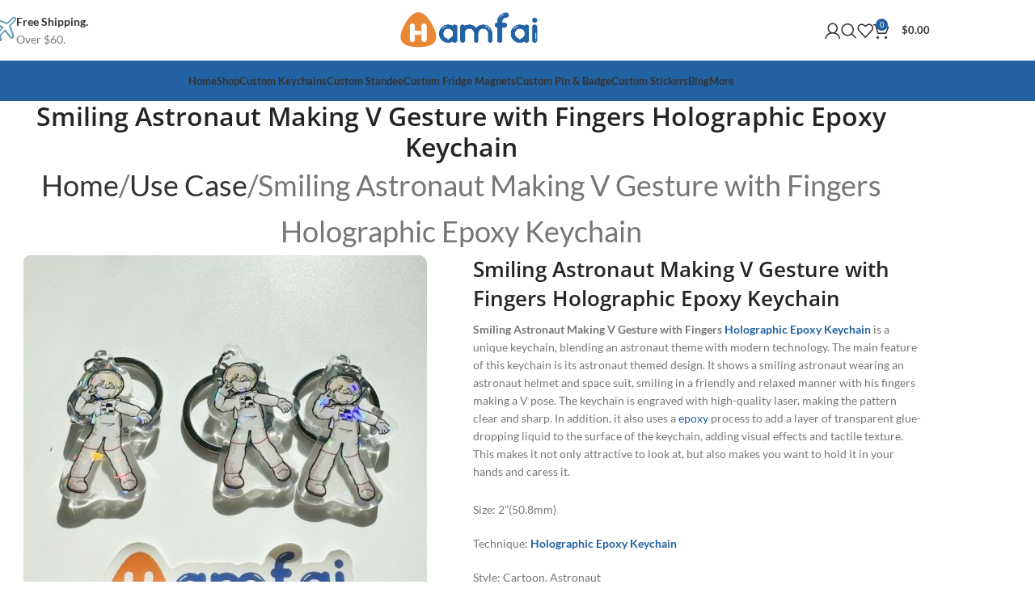

--- FILE ---
content_type: text/html; charset=UTF-8
request_url: https://www.hamfai.com/cases/smiling-astronaut-making-v-gesture-with-fingers-holographic-epoxy-keychain
body_size: 28052
content:
<!DOCTYPE html>
<html lang="en-US" prefix="og: https://ogp.me/ns#">
<head>
	<meta charset="UTF-8">
	<link rel="profile" href="https://gmpg.org/xfn/11">
	<link rel="pingback" href="https://www.hamfai.com/xmlrpc.php">

	
<!-- Search Engine Optimization by Rank Math PRO - https://rankmath.com/ -->
<title>Smiling Astronaut Making V Gesture with Fingers Holographic Epoxy Keychain - Hamfai</title>
<meta name="description" content="Smiling Astronaut Making V Gesture with Fingers Holographic Epoxy Keychain is a unique keychain, blending an astronaut theme with modern technology. The main feature of this keychain is its astronaut themed design. It shows a smiling astronaut wearing an astronaut helmet and space suit, smiling in a friendly and relaxed manner with his fingers making a V pose. The keychain is engraved with high-quality holographic acrylic , making the pattern clear and sharp. In addition, it also uses a epoxy process to add a layer of transparent glue-dropping liquid to the surface of the keychain, adding visual effects and tactile texture. This makes it not only attractive to look at, but also makes you want to hold it in your hands and caress it."/>
<meta name="robots" content="follow, index, max-snippet:-1, max-video-preview:-1, max-image-preview:large"/>
<link rel="canonical" href="https://www.hamfai.com/cases/smiling-astronaut-making-v-gesture-with-fingers-holographic-epoxy-keychain" />
<meta property="og:locale" content="en_US" />
<meta property="og:type" content="article" />
<meta property="og:title" content="Smiling Astronaut Making V Gesture with Fingers Holographic Epoxy Keychain - Hamfai" />
<meta property="og:description" content="Smiling Astronaut Making V Gesture with Fingers Holographic Epoxy Keychain is a unique keychain, blending an astronaut theme with modern technology. The main feature of this keychain is its astronaut themed design. It shows a smiling astronaut wearing an astronaut helmet and space suit, smiling in a friendly and relaxed manner with his fingers making a V pose. The keychain is engraved with high-quality holographic acrylic , making the pattern clear and sharp. In addition, it also uses a epoxy process to add a layer of transparent glue-dropping liquid to the surface of the keychain, adding visual effects and tactile texture. This makes it not only attractive to look at, but also makes you want to hold it in your hands and caress it." />
<meta property="og:url" content="https://www.hamfai.com/cases/smiling-astronaut-making-v-gesture-with-fingers-holographic-epoxy-keychain" />
<meta property="og:site_name" content="Hamfai" />
<meta property="og:image" content="https://www.hamfai.com/wp-content/uploads/2023/10/Smiling-Astronaut-Making-V-Gesture-with-Fingers-Holographic-Epoxy-Keychain-1.jpg" />
<meta property="og:image:secure_url" content="https://www.hamfai.com/wp-content/uploads/2023/10/Smiling-Astronaut-Making-V-Gesture-with-Fingers-Holographic-Epoxy-Keychain-1.jpg" />
<meta property="og:image:width" content="500" />
<meta property="og:image:height" content="500" />
<meta property="og:image:alt" content="Smiling Astronaut Making V Gesture with Fingers Holographic Epoxy Keychain" />
<meta property="og:image:type" content="image/jpeg" />
<meta name="twitter:card" content="summary_large_image" />
<meta name="twitter:title" content="Smiling Astronaut Making V Gesture with Fingers Holographic Epoxy Keychain - Hamfai" />
<meta name="twitter:description" content="Smiling Astronaut Making V Gesture with Fingers Holographic Epoxy Keychain is a unique keychain, blending an astronaut theme with modern technology. The main feature of this keychain is its astronaut themed design. It shows a smiling astronaut wearing an astronaut helmet and space suit, smiling in a friendly and relaxed manner with his fingers making a V pose. The keychain is engraved with high-quality holographic acrylic , making the pattern clear and sharp. In addition, it also uses a epoxy process to add a layer of transparent glue-dropping liquid to the surface of the keychain, adding visual effects and tactile texture. This makes it not only attractive to look at, but also makes you want to hold it in your hands and caress it." />
<meta name="twitter:image" content="https://www.hamfai.com/wp-content/uploads/2023/10/Smiling-Astronaut-Making-V-Gesture-with-Fingers-Holographic-Epoxy-Keychain-1.jpg" />
<script type="application/ld+json" class="rank-math-schema-pro">{"@context":"https://schema.org","@graph":[{"@type":"BreadcrumbList","@id":"https://www.hamfai.com/cases/smiling-astronaut-making-v-gesture-with-fingers-holographic-epoxy-keychain#breadcrumb","itemListElement":[{"@type":"ListItem","position":"1","item":{"@id":"https://www.hamfai.com","name":"Home"}},{"@type":"ListItem","position":"2","item":{"@id":"https://www.hamfai.com/usecase","name":"Portfolio"}},{"@type":"ListItem","position":"3","item":{"@id":"https://www.hamfai.com/cases/smiling-astronaut-making-v-gesture-with-fingers-holographic-epoxy-keychain","name":"Smiling Astronaut Making V Gesture with Fingers Holographic Epoxy Keychain"}}]}]}</script>
<!-- /Rank Math WordPress SEO plugin -->

<link rel='dns-prefetch' href='//www.hamfai.com' />
<link rel='dns-prefetch' href='//fonts.googleapis.com' />
<link rel="alternate" type="application/rss+xml" title="Hamfai &raquo; Feed" href="https://www.hamfai.com/feed" />
<link rel="alternate" type="application/rss+xml" title="Hamfai &raquo; Comments Feed" href="https://www.hamfai.com/comments/feed" />
<link rel="alternate" type="application/rss+xml" title="Hamfai &raquo; Smiling Astronaut Making V Gesture with Fingers Holographic Epoxy Keychain Comments Feed" href="https://www.hamfai.com/cases/smiling-astronaut-making-v-gesture-with-fingers-holographic-epoxy-keychain/feed" />
<link rel="alternate" title="oEmbed (JSON)" type="application/json+oembed" href="https://www.hamfai.com/wp-json/oembed/1.0/embed?url=https%3A%2F%2Fwww.hamfai.com%2Fcases%2Fsmiling-astronaut-making-v-gesture-with-fingers-holographic-epoxy-keychain" />
<link rel="alternate" title="oEmbed (XML)" type="text/xml+oembed" href="https://www.hamfai.com/wp-json/oembed/1.0/embed?url=https%3A%2F%2Fwww.hamfai.com%2Fcases%2Fsmiling-astronaut-making-v-gesture-with-fingers-holographic-epoxy-keychain&#038;format=xml" />
<style id='wp-img-auto-sizes-contain-inline-css' type='text/css'>
img:is([sizes=auto i],[sizes^="auto," i]){contain-intrinsic-size:3000px 1500px}
/*# sourceURL=wp-img-auto-sizes-contain-inline-css */
</style>
<style id='wp-block-library-inline-css' type='text/css'>
:root{--wp-block-synced-color:#7a00df;--wp-block-synced-color--rgb:122,0,223;--wp-bound-block-color:var(--wp-block-synced-color);--wp-editor-canvas-background:#ddd;--wp-admin-theme-color:#007cba;--wp-admin-theme-color--rgb:0,124,186;--wp-admin-theme-color-darker-10:#006ba1;--wp-admin-theme-color-darker-10--rgb:0,107,160.5;--wp-admin-theme-color-darker-20:#005a87;--wp-admin-theme-color-darker-20--rgb:0,90,135;--wp-admin-border-width-focus:2px}@media (min-resolution:192dpi){:root{--wp-admin-border-width-focus:1.5px}}.wp-element-button{cursor:pointer}:root .has-very-light-gray-background-color{background-color:#eee}:root .has-very-dark-gray-background-color{background-color:#313131}:root .has-very-light-gray-color{color:#eee}:root .has-very-dark-gray-color{color:#313131}:root .has-vivid-green-cyan-to-vivid-cyan-blue-gradient-background{background:linear-gradient(135deg,#00d084,#0693e3)}:root .has-purple-crush-gradient-background{background:linear-gradient(135deg,#34e2e4,#4721fb 50%,#ab1dfe)}:root .has-hazy-dawn-gradient-background{background:linear-gradient(135deg,#faaca8,#dad0ec)}:root .has-subdued-olive-gradient-background{background:linear-gradient(135deg,#fafae1,#67a671)}:root .has-atomic-cream-gradient-background{background:linear-gradient(135deg,#fdd79a,#004a59)}:root .has-nightshade-gradient-background{background:linear-gradient(135deg,#330968,#31cdcf)}:root .has-midnight-gradient-background{background:linear-gradient(135deg,#020381,#2874fc)}:root{--wp--preset--font-size--normal:16px;--wp--preset--font-size--huge:42px}.has-regular-font-size{font-size:1em}.has-larger-font-size{font-size:2.625em}.has-normal-font-size{font-size:var(--wp--preset--font-size--normal)}.has-huge-font-size{font-size:var(--wp--preset--font-size--huge)}.has-text-align-center{text-align:center}.has-text-align-left{text-align:left}.has-text-align-right{text-align:right}.has-fit-text{white-space:nowrap!important}#end-resizable-editor-section{display:none}.aligncenter{clear:both}.items-justified-left{justify-content:flex-start}.items-justified-center{justify-content:center}.items-justified-right{justify-content:flex-end}.items-justified-space-between{justify-content:space-between}.screen-reader-text{border:0;clip-path:inset(50%);height:1px;margin:-1px;overflow:hidden;padding:0;position:absolute;width:1px;word-wrap:normal!important}.screen-reader-text:focus{background-color:#ddd;clip-path:none;color:#444;display:block;font-size:1em;height:auto;left:5px;line-height:normal;padding:15px 23px 14px;text-decoration:none;top:5px;width:auto;z-index:100000}html :where(.has-border-color){border-style:solid}html :where([style*=border-top-color]){border-top-style:solid}html :where([style*=border-right-color]){border-right-style:solid}html :where([style*=border-bottom-color]){border-bottom-style:solid}html :where([style*=border-left-color]){border-left-style:solid}html :where([style*=border-width]){border-style:solid}html :where([style*=border-top-width]){border-top-style:solid}html :where([style*=border-right-width]){border-right-style:solid}html :where([style*=border-bottom-width]){border-bottom-style:solid}html :where([style*=border-left-width]){border-left-style:solid}html :where(img[class*=wp-image-]){height:auto;max-width:100%}:where(figure){margin:0 0 1em}html :where(.is-position-sticky){--wp-admin--admin-bar--position-offset:var(--wp-admin--admin-bar--height,0px)}@media screen and (max-width:600px){html :where(.is-position-sticky){--wp-admin--admin-bar--position-offset:0px}}

/*# sourceURL=wp-block-library-inline-css */
</style><link rel='stylesheet' id='wc-blocks-style-css' href='https://www.hamfai.com/wp-content/plugins/woocommerce/assets/client/blocks/wc-blocks.css?ver=wc-10.4.3' type='text/css' media='all' />
<style id='global-styles-inline-css' type='text/css'>
:root{--wp--preset--aspect-ratio--square: 1;--wp--preset--aspect-ratio--4-3: 4/3;--wp--preset--aspect-ratio--3-4: 3/4;--wp--preset--aspect-ratio--3-2: 3/2;--wp--preset--aspect-ratio--2-3: 2/3;--wp--preset--aspect-ratio--16-9: 16/9;--wp--preset--aspect-ratio--9-16: 9/16;--wp--preset--color--black: #000000;--wp--preset--color--cyan-bluish-gray: #abb8c3;--wp--preset--color--white: #ffffff;--wp--preset--color--pale-pink: #f78da7;--wp--preset--color--vivid-red: #cf2e2e;--wp--preset--color--luminous-vivid-orange: #ff6900;--wp--preset--color--luminous-vivid-amber: #fcb900;--wp--preset--color--light-green-cyan: #7bdcb5;--wp--preset--color--vivid-green-cyan: #00d084;--wp--preset--color--pale-cyan-blue: #8ed1fc;--wp--preset--color--vivid-cyan-blue: #0693e3;--wp--preset--color--vivid-purple: #9b51e0;--wp--preset--gradient--vivid-cyan-blue-to-vivid-purple: linear-gradient(135deg,rgb(6,147,227) 0%,rgb(155,81,224) 100%);--wp--preset--gradient--light-green-cyan-to-vivid-green-cyan: linear-gradient(135deg,rgb(122,220,180) 0%,rgb(0,208,130) 100%);--wp--preset--gradient--luminous-vivid-amber-to-luminous-vivid-orange: linear-gradient(135deg,rgb(252,185,0) 0%,rgb(255,105,0) 100%);--wp--preset--gradient--luminous-vivid-orange-to-vivid-red: linear-gradient(135deg,rgb(255,105,0) 0%,rgb(207,46,46) 100%);--wp--preset--gradient--very-light-gray-to-cyan-bluish-gray: linear-gradient(135deg,rgb(238,238,238) 0%,rgb(169,184,195) 100%);--wp--preset--gradient--cool-to-warm-spectrum: linear-gradient(135deg,rgb(74,234,220) 0%,rgb(151,120,209) 20%,rgb(207,42,186) 40%,rgb(238,44,130) 60%,rgb(251,105,98) 80%,rgb(254,248,76) 100%);--wp--preset--gradient--blush-light-purple: linear-gradient(135deg,rgb(255,206,236) 0%,rgb(152,150,240) 100%);--wp--preset--gradient--blush-bordeaux: linear-gradient(135deg,rgb(254,205,165) 0%,rgb(254,45,45) 50%,rgb(107,0,62) 100%);--wp--preset--gradient--luminous-dusk: linear-gradient(135deg,rgb(255,203,112) 0%,rgb(199,81,192) 50%,rgb(65,88,208) 100%);--wp--preset--gradient--pale-ocean: linear-gradient(135deg,rgb(255,245,203) 0%,rgb(182,227,212) 50%,rgb(51,167,181) 100%);--wp--preset--gradient--electric-grass: linear-gradient(135deg,rgb(202,248,128) 0%,rgb(113,206,126) 100%);--wp--preset--gradient--midnight: linear-gradient(135deg,rgb(2,3,129) 0%,rgb(40,116,252) 100%);--wp--preset--font-size--small: 13px;--wp--preset--font-size--medium: 20px;--wp--preset--font-size--large: 36px;--wp--preset--font-size--x-large: 42px;--wp--preset--spacing--20: 0.44rem;--wp--preset--spacing--30: 0.67rem;--wp--preset--spacing--40: 1rem;--wp--preset--spacing--50: 1.5rem;--wp--preset--spacing--60: 2.25rem;--wp--preset--spacing--70: 3.38rem;--wp--preset--spacing--80: 5.06rem;--wp--preset--shadow--natural: 6px 6px 9px rgba(0, 0, 0, 0.2);--wp--preset--shadow--deep: 12px 12px 50px rgba(0, 0, 0, 0.4);--wp--preset--shadow--sharp: 6px 6px 0px rgba(0, 0, 0, 0.2);--wp--preset--shadow--outlined: 6px 6px 0px -3px rgb(255, 255, 255), 6px 6px rgb(0, 0, 0);--wp--preset--shadow--crisp: 6px 6px 0px rgb(0, 0, 0);}:where(body) { margin: 0; }.wp-site-blocks > .alignleft { float: left; margin-right: 2em; }.wp-site-blocks > .alignright { float: right; margin-left: 2em; }.wp-site-blocks > .aligncenter { justify-content: center; margin-left: auto; margin-right: auto; }:where(.is-layout-flex){gap: 0.5em;}:where(.is-layout-grid){gap: 0.5em;}.is-layout-flow > .alignleft{float: left;margin-inline-start: 0;margin-inline-end: 2em;}.is-layout-flow > .alignright{float: right;margin-inline-start: 2em;margin-inline-end: 0;}.is-layout-flow > .aligncenter{margin-left: auto !important;margin-right: auto !important;}.is-layout-constrained > .alignleft{float: left;margin-inline-start: 0;margin-inline-end: 2em;}.is-layout-constrained > .alignright{float: right;margin-inline-start: 2em;margin-inline-end: 0;}.is-layout-constrained > .aligncenter{margin-left: auto !important;margin-right: auto !important;}.is-layout-constrained > :where(:not(.alignleft):not(.alignright):not(.alignfull)){margin-left: auto !important;margin-right: auto !important;}body .is-layout-flex{display: flex;}.is-layout-flex{flex-wrap: wrap;align-items: center;}.is-layout-flex > :is(*, div){margin: 0;}body .is-layout-grid{display: grid;}.is-layout-grid > :is(*, div){margin: 0;}body{padding-top: 0px;padding-right: 0px;padding-bottom: 0px;padding-left: 0px;}a:where(:not(.wp-element-button)){text-decoration: none;}:root :where(.wp-element-button, .wp-block-button__link){background-color: #32373c;border-width: 0;color: #fff;font-family: inherit;font-size: inherit;font-style: inherit;font-weight: inherit;letter-spacing: inherit;line-height: inherit;padding-top: calc(0.667em + 2px);padding-right: calc(1.333em + 2px);padding-bottom: calc(0.667em + 2px);padding-left: calc(1.333em + 2px);text-decoration: none;text-transform: inherit;}.has-black-color{color: var(--wp--preset--color--black) !important;}.has-cyan-bluish-gray-color{color: var(--wp--preset--color--cyan-bluish-gray) !important;}.has-white-color{color: var(--wp--preset--color--white) !important;}.has-pale-pink-color{color: var(--wp--preset--color--pale-pink) !important;}.has-vivid-red-color{color: var(--wp--preset--color--vivid-red) !important;}.has-luminous-vivid-orange-color{color: var(--wp--preset--color--luminous-vivid-orange) !important;}.has-luminous-vivid-amber-color{color: var(--wp--preset--color--luminous-vivid-amber) !important;}.has-light-green-cyan-color{color: var(--wp--preset--color--light-green-cyan) !important;}.has-vivid-green-cyan-color{color: var(--wp--preset--color--vivid-green-cyan) !important;}.has-pale-cyan-blue-color{color: var(--wp--preset--color--pale-cyan-blue) !important;}.has-vivid-cyan-blue-color{color: var(--wp--preset--color--vivid-cyan-blue) !important;}.has-vivid-purple-color{color: var(--wp--preset--color--vivid-purple) !important;}.has-black-background-color{background-color: var(--wp--preset--color--black) !important;}.has-cyan-bluish-gray-background-color{background-color: var(--wp--preset--color--cyan-bluish-gray) !important;}.has-white-background-color{background-color: var(--wp--preset--color--white) !important;}.has-pale-pink-background-color{background-color: var(--wp--preset--color--pale-pink) !important;}.has-vivid-red-background-color{background-color: var(--wp--preset--color--vivid-red) !important;}.has-luminous-vivid-orange-background-color{background-color: var(--wp--preset--color--luminous-vivid-orange) !important;}.has-luminous-vivid-amber-background-color{background-color: var(--wp--preset--color--luminous-vivid-amber) !important;}.has-light-green-cyan-background-color{background-color: var(--wp--preset--color--light-green-cyan) !important;}.has-vivid-green-cyan-background-color{background-color: var(--wp--preset--color--vivid-green-cyan) !important;}.has-pale-cyan-blue-background-color{background-color: var(--wp--preset--color--pale-cyan-blue) !important;}.has-vivid-cyan-blue-background-color{background-color: var(--wp--preset--color--vivid-cyan-blue) !important;}.has-vivid-purple-background-color{background-color: var(--wp--preset--color--vivid-purple) !important;}.has-black-border-color{border-color: var(--wp--preset--color--black) !important;}.has-cyan-bluish-gray-border-color{border-color: var(--wp--preset--color--cyan-bluish-gray) !important;}.has-white-border-color{border-color: var(--wp--preset--color--white) !important;}.has-pale-pink-border-color{border-color: var(--wp--preset--color--pale-pink) !important;}.has-vivid-red-border-color{border-color: var(--wp--preset--color--vivid-red) !important;}.has-luminous-vivid-orange-border-color{border-color: var(--wp--preset--color--luminous-vivid-orange) !important;}.has-luminous-vivid-amber-border-color{border-color: var(--wp--preset--color--luminous-vivid-amber) !important;}.has-light-green-cyan-border-color{border-color: var(--wp--preset--color--light-green-cyan) !important;}.has-vivid-green-cyan-border-color{border-color: var(--wp--preset--color--vivid-green-cyan) !important;}.has-pale-cyan-blue-border-color{border-color: var(--wp--preset--color--pale-cyan-blue) !important;}.has-vivid-cyan-blue-border-color{border-color: var(--wp--preset--color--vivid-cyan-blue) !important;}.has-vivid-purple-border-color{border-color: var(--wp--preset--color--vivid-purple) !important;}.has-vivid-cyan-blue-to-vivid-purple-gradient-background{background: var(--wp--preset--gradient--vivid-cyan-blue-to-vivid-purple) !important;}.has-light-green-cyan-to-vivid-green-cyan-gradient-background{background: var(--wp--preset--gradient--light-green-cyan-to-vivid-green-cyan) !important;}.has-luminous-vivid-amber-to-luminous-vivid-orange-gradient-background{background: var(--wp--preset--gradient--luminous-vivid-amber-to-luminous-vivid-orange) !important;}.has-luminous-vivid-orange-to-vivid-red-gradient-background{background: var(--wp--preset--gradient--luminous-vivid-orange-to-vivid-red) !important;}.has-very-light-gray-to-cyan-bluish-gray-gradient-background{background: var(--wp--preset--gradient--very-light-gray-to-cyan-bluish-gray) !important;}.has-cool-to-warm-spectrum-gradient-background{background: var(--wp--preset--gradient--cool-to-warm-spectrum) !important;}.has-blush-light-purple-gradient-background{background: var(--wp--preset--gradient--blush-light-purple) !important;}.has-blush-bordeaux-gradient-background{background: var(--wp--preset--gradient--blush-bordeaux) !important;}.has-luminous-dusk-gradient-background{background: var(--wp--preset--gradient--luminous-dusk) !important;}.has-pale-ocean-gradient-background{background: var(--wp--preset--gradient--pale-ocean) !important;}.has-electric-grass-gradient-background{background: var(--wp--preset--gradient--electric-grass) !important;}.has-midnight-gradient-background{background: var(--wp--preset--gradient--midnight) !important;}.has-small-font-size{font-size: var(--wp--preset--font-size--small) !important;}.has-medium-font-size{font-size: var(--wp--preset--font-size--medium) !important;}.has-large-font-size{font-size: var(--wp--preset--font-size--large) !important;}.has-x-large-font-size{font-size: var(--wp--preset--font-size--x-large) !important;}
/*# sourceURL=global-styles-inline-css */
</style>

<link rel='stylesheet' id='cr-frontend-css-css' href='https://www.hamfai.com/wp-content/plugins/customer-reviews-woocommerce/css/frontend.css?ver=5.96.0' type='text/css' media='all' />
<style id='woocommerce-inline-inline-css' type='text/css'>
.woocommerce form .form-row .required { visibility: visible; }
/*# sourceURL=woocommerce-inline-inline-css */
</style>
<link rel='stylesheet' id='js_composer_front-css' href='https://www.hamfai.com/wp-content/plugins/js_composer/assets/css/js_composer.min.css?ver=8.4.1' type='text/css' media='all' />
<link rel='stylesheet' id='wapf-frontend-css' href='https://www.hamfai.com/wp-content/plugins/advanced-product-fields-for-woocommerce-pro/assets/css/frontend.min.css?ver=2.7.1' type='text/css' media='all' />
<link rel='stylesheet' id='wapf-dropzone-css' href='https://www.hamfai.com/wp-content/plugins/advanced-product-fields-for-woocommerce-pro/assets/css/dropzone.min.css?ver=2.7.1' type='text/css' media='all' />
<link rel='stylesheet' id='woodmart-style-css' href='https://www.hamfai.com/wp-content/themes/woodmart/css/parts/base.min.css?ver=8.1.1' type='text/css' media='all' />
<link rel='stylesheet' id='wd-helpers-wpb-elem-css' href='https://www.hamfai.com/wp-content/themes/woodmart/css/parts/helpers-wpb-elem.min.css?ver=8.1.1' type='text/css' media='all' />
<link rel='stylesheet' id='wd-portfolio-base-css' href='https://www.hamfai.com/wp-content/themes/woodmart/css/parts/portfolio-base.min.css?ver=8.1.1' type='text/css' media='all' />
<link rel='stylesheet' id='wd-revolution-slider-css' href='https://www.hamfai.com/wp-content/themes/woodmart/css/parts/int-rev-slider.min.css?ver=8.1.1' type='text/css' media='all' />
<link rel='stylesheet' id='wd-woo-paypal-payments-css' href='https://www.hamfai.com/wp-content/themes/woodmart/css/parts/int-woo-paypal-payments.min.css?ver=8.1.1' type='text/css' media='all' />
<link rel='stylesheet' id='wd-wpbakery-base-css' href='https://www.hamfai.com/wp-content/themes/woodmart/css/parts/int-wpb-base.min.css?ver=8.1.1' type='text/css' media='all' />
<link rel='stylesheet' id='wd-wpbakery-base-deprecated-css' href='https://www.hamfai.com/wp-content/themes/woodmart/css/parts/int-wpb-base-deprecated.min.css?ver=8.1.1' type='text/css' media='all' />
<link rel='stylesheet' id='wd-int-wordfence-css' href='https://www.hamfai.com/wp-content/themes/woodmart/css/parts/int-wordfence.min.css?ver=8.1.1' type='text/css' media='all' />
<link rel='stylesheet' id='wd-woocommerce-base-css' href='https://www.hamfai.com/wp-content/themes/woodmart/css/parts/woocommerce-base.min.css?ver=8.1.1' type='text/css' media='all' />
<link rel='stylesheet' id='wd-mod-star-rating-css' href='https://www.hamfai.com/wp-content/themes/woodmart/css/parts/mod-star-rating.min.css?ver=8.1.1' type='text/css' media='all' />
<link rel='stylesheet' id='wd-woocommerce-block-notices-css' href='https://www.hamfai.com/wp-content/themes/woodmart/css/parts/woo-mod-block-notices.min.css?ver=8.1.1' type='text/css' media='all' />
<link rel='stylesheet' id='wd-wp-blocks-css' href='https://www.hamfai.com/wp-content/themes/woodmart/css/parts/wp-blocks.min.css?ver=8.1.1' type='text/css' media='all' />
<link rel='stylesheet' id='wd-header-base-css' href='https://www.hamfai.com/wp-content/themes/woodmart/css/parts/header-base.min.css?ver=8.1.1' type='text/css' media='all' />
<link rel='stylesheet' id='wd-mod-tools-css' href='https://www.hamfai.com/wp-content/themes/woodmart/css/parts/mod-tools.min.css?ver=8.1.1' type='text/css' media='all' />
<link rel='stylesheet' id='wd-header-elements-base-css' href='https://www.hamfai.com/wp-content/themes/woodmart/css/parts/header-el-base.min.css?ver=8.1.1' type='text/css' media='all' />
<link rel='stylesheet' id='wd-info-box-css' href='https://www.hamfai.com/wp-content/themes/woodmart/css/parts/el-info-box.min.css?ver=8.1.1' type='text/css' media='all' />
<link rel='stylesheet' id='wd-woo-mod-login-form-css' href='https://www.hamfai.com/wp-content/themes/woodmart/css/parts/woo-mod-login-form.min.css?ver=8.1.1' type='text/css' media='all' />
<link rel='stylesheet' id='wd-header-my-account-css' href='https://www.hamfai.com/wp-content/themes/woodmart/css/parts/header-el-my-account.min.css?ver=8.1.1' type='text/css' media='all' />
<link rel='stylesheet' id='wd-header-search-css' href='https://www.hamfai.com/wp-content/themes/woodmart/css/parts/header-el-search.min.css?ver=8.1.1' type='text/css' media='all' />
<link rel='stylesheet' id='wd-header-cart-side-css' href='https://www.hamfai.com/wp-content/themes/woodmart/css/parts/header-el-cart-side.min.css?ver=8.1.1' type='text/css' media='all' />
<link rel='stylesheet' id='wd-header-cart-css' href='https://www.hamfai.com/wp-content/themes/woodmart/css/parts/header-el-cart.min.css?ver=8.1.1' type='text/css' media='all' />
<link rel='stylesheet' id='wd-widget-shopping-cart-css' href='https://www.hamfai.com/wp-content/themes/woodmart/css/parts/woo-widget-shopping-cart.min.css?ver=8.1.1' type='text/css' media='all' />
<link rel='stylesheet' id='wd-widget-product-list-css' href='https://www.hamfai.com/wp-content/themes/woodmart/css/parts/woo-widget-product-list.min.css?ver=8.1.1' type='text/css' media='all' />
<link rel='stylesheet' id='wd-header-mobile-nav-dropdown-css' href='https://www.hamfai.com/wp-content/themes/woodmart/css/parts/header-el-mobile-nav-dropdown.min.css?ver=8.1.1' type='text/css' media='all' />
<link rel='stylesheet' id='wd-header-my-account-dropdown-css' href='https://www.hamfai.com/wp-content/themes/woodmart/css/parts/header-el-my-account-dropdown.min.css?ver=8.1.1' type='text/css' media='all' />
<link rel='stylesheet' id='wd-page-title-css' href='https://www.hamfai.com/wp-content/themes/woodmart/css/parts/page-title.min.css?ver=8.1.1' type='text/css' media='all' />
<link rel='stylesheet' id='wd-photoswipe-css' href='https://www.hamfai.com/wp-content/themes/woodmart/css/parts/lib-photoswipe.min.css?ver=8.1.1' type='text/css' media='all' />
<link rel='stylesheet' id='wd-image-gallery-css' href='https://www.hamfai.com/wp-content/themes/woodmart/css/parts/el-gallery.min.css?ver=8.1.1' type='text/css' media='all' />
<link rel='stylesheet' id='wd-section-title-css' href='https://www.hamfai.com/wp-content/themes/woodmart/css/parts/el-section-title.min.css?ver=8.1.1' type='text/css' media='all' />
<link rel='stylesheet' id='wd-mod-highlighted-text-css' href='https://www.hamfai.com/wp-content/themes/woodmart/css/parts/mod-highlighted-text.min.css?ver=8.1.1' type='text/css' media='all' />
<link rel='stylesheet' id='wd-text-block-css' href='https://www.hamfai.com/wp-content/themes/woodmart/css/parts/el-text-block.min.css?ver=8.1.1' type='text/css' media='all' />
<link rel='stylesheet' id='wd-button-css' href='https://www.hamfai.com/wp-content/themes/woodmart/css/parts/el-button.min.css?ver=8.1.1' type='text/css' media='all' />
<link rel='stylesheet' id='wd-social-icons-css' href='https://www.hamfai.com/wp-content/themes/woodmart/css/parts/el-social-icons.min.css?ver=8.1.1' type='text/css' media='all' />
<link rel='stylesheet' id='wd-social-icons-styles-css' href='https://www.hamfai.com/wp-content/themes/woodmart/css/parts/el-social-styles.min.css?ver=8.1.1' type='text/css' media='all' />
<link rel='stylesheet' id='wd-page-navigation-css' href='https://www.hamfai.com/wp-content/themes/woodmart/css/parts/mod-page-navigation.min.css?ver=8.1.1' type='text/css' media='all' />
<link rel='stylesheet' id='wd-project-text-hover-css' href='https://www.hamfai.com/wp-content/themes/woodmart/css/parts/project-text-hover.min.css?ver=8.1.1' type='text/css' media='all' />
<link rel='stylesheet' id='wd-woo-opt-title-limit-css' href='https://www.hamfai.com/wp-content/themes/woodmart/css/parts/woo-opt-title-limit.min.css?ver=8.1.1' type='text/css' media='all' />
<link rel='stylesheet' id='wd-swiper-css' href='https://www.hamfai.com/wp-content/themes/woodmart/css/parts/lib-swiper.min.css?ver=8.1.1' type='text/css' media='all' />
<link rel='stylesheet' id='wd-swiper-arrows-css' href='https://www.hamfai.com/wp-content/themes/woodmart/css/parts/lib-swiper-arrows.min.css?ver=8.1.1' type='text/css' media='all' />
<link rel='stylesheet' id='wd-widget-collapse-css' href='https://www.hamfai.com/wp-content/themes/woodmart/css/parts/opt-widget-collapse.min.css?ver=8.1.1' type='text/css' media='all' />
<link rel='stylesheet' id='wd-footer-base-css' href='https://www.hamfai.com/wp-content/themes/woodmart/css/parts/footer-base.min.css?ver=8.1.1' type='text/css' media='all' />
<link rel='stylesheet' id='wd-brands-css' href='https://www.hamfai.com/wp-content/themes/woodmart/css/parts/el-brand.min.css?ver=8.1.1' type='text/css' media='all' />
<link rel='stylesheet' id='wd-list-css' href='https://www.hamfai.com/wp-content/themes/woodmart/css/parts/el-list.min.css?ver=8.1.1' type='text/css' media='all' />
<link rel='stylesheet' id='wd-el-list-css' href='https://www.hamfai.com/wp-content/themes/woodmart/css/parts/el-list-wpb-elem.min.css?ver=8.1.1' type='text/css' media='all' />
<link rel='stylesheet' id='wd-widget-nav-css' href='https://www.hamfai.com/wp-content/themes/woodmart/css/parts/widget-nav.min.css?ver=8.1.1' type='text/css' media='all' />
<link rel='stylesheet' id='wd-scroll-top-css' href='https://www.hamfai.com/wp-content/themes/woodmart/css/parts/opt-scrolltotop.min.css?ver=8.1.1' type='text/css' media='all' />
<link rel='stylesheet' id='wd-wd-search-results-css' href='https://www.hamfai.com/wp-content/themes/woodmart/css/parts/wd-search-results.min.css?ver=8.1.1' type='text/css' media='all' />
<link rel='stylesheet' id='wd-header-search-fullscreen-css' href='https://www.hamfai.com/wp-content/themes/woodmart/css/parts/header-el-search-fullscreen-general.min.css?ver=8.1.1' type='text/css' media='all' />
<link rel='stylesheet' id='wd-header-search-fullscreen-1-css' href='https://www.hamfai.com/wp-content/themes/woodmart/css/parts/header-el-search-fullscreen-1.min.css?ver=8.1.1' type='text/css' media='all' />
<link rel='stylesheet' id='wd-wd-search-form-css' href='https://www.hamfai.com/wp-content/themes/woodmart/css/parts/wd-search-form.min.css?ver=8.1.1' type='text/css' media='all' />
<link rel='stylesheet' id='wd-bottom-toolbar-css' href='https://www.hamfai.com/wp-content/themes/woodmart/css/parts/opt-bottom-toolbar.min.css?ver=8.1.1' type='text/css' media='all' />
<style type="text/css">@font-face {font-family:Lato;font-style:normal;font-weight:400;src:url(/cf-fonts/s/lato/5.0.18/latin-ext/400/normal.woff2);unicode-range:U+0100-02AF,U+0304,U+0308,U+0329,U+1E00-1E9F,U+1EF2-1EFF,U+2020,U+20A0-20AB,U+20AD-20CF,U+2113,U+2C60-2C7F,U+A720-A7FF;font-display:swap;}@font-face {font-family:Lato;font-style:normal;font-weight:400;src:url(/cf-fonts/s/lato/5.0.18/latin/400/normal.woff2);unicode-range:U+0000-00FF,U+0131,U+0152-0153,U+02BB-02BC,U+02C6,U+02DA,U+02DC,U+0304,U+0308,U+0329,U+2000-206F,U+2074,U+20AC,U+2122,U+2191,U+2193,U+2212,U+2215,U+FEFF,U+FFFD;font-display:swap;}@font-face {font-family:Lato;font-style:normal;font-weight:700;src:url(/cf-fonts/s/lato/5.0.18/latin/700/normal.woff2);unicode-range:U+0000-00FF,U+0131,U+0152-0153,U+02BB-02BC,U+02C6,U+02DA,U+02DC,U+0304,U+0308,U+0329,U+2000-206F,U+2074,U+20AC,U+2122,U+2191,U+2193,U+2212,U+2215,U+FEFF,U+FFFD;font-display:swap;}@font-face {font-family:Lato;font-style:normal;font-weight:700;src:url(/cf-fonts/s/lato/5.0.18/latin-ext/700/normal.woff2);unicode-range:U+0100-02AF,U+0304,U+0308,U+0329,U+1E00-1E9F,U+1EF2-1EFF,U+2020,U+20A0-20AB,U+20AD-20CF,U+2113,U+2C60-2C7F,U+A720-A7FF;font-display:swap;}@font-face {font-family:Open Sans;font-style:normal;font-weight:400;src:url(/cf-fonts/s/open-sans/5.0.20/latin-ext/400/normal.woff2);unicode-range:U+0100-02AF,U+0304,U+0308,U+0329,U+1E00-1E9F,U+1EF2-1EFF,U+2020,U+20A0-20AB,U+20AD-20CF,U+2113,U+2C60-2C7F,U+A720-A7FF;font-display:swap;}@font-face {font-family:Open Sans;font-style:normal;font-weight:400;src:url(/cf-fonts/s/open-sans/5.0.20/greek/400/normal.woff2);unicode-range:U+0370-03FF;font-display:swap;}@font-face {font-family:Open Sans;font-style:normal;font-weight:400;src:url(/cf-fonts/s/open-sans/5.0.20/cyrillic/400/normal.woff2);unicode-range:U+0301,U+0400-045F,U+0490-0491,U+04B0-04B1,U+2116;font-display:swap;}@font-face {font-family:Open Sans;font-style:normal;font-weight:400;src:url(/cf-fonts/s/open-sans/5.0.20/cyrillic-ext/400/normal.woff2);unicode-range:U+0460-052F,U+1C80-1C88,U+20B4,U+2DE0-2DFF,U+A640-A69F,U+FE2E-FE2F;font-display:swap;}@font-face {font-family:Open Sans;font-style:normal;font-weight:400;src:url(/cf-fonts/s/open-sans/5.0.20/latin/400/normal.woff2);unicode-range:U+0000-00FF,U+0131,U+0152-0153,U+02BB-02BC,U+02C6,U+02DA,U+02DC,U+0304,U+0308,U+0329,U+2000-206F,U+2074,U+20AC,U+2122,U+2191,U+2193,U+2212,U+2215,U+FEFF,U+FFFD;font-display:swap;}@font-face {font-family:Open Sans;font-style:normal;font-weight:400;src:url(/cf-fonts/s/open-sans/5.0.20/greek-ext/400/normal.woff2);unicode-range:U+1F00-1FFF;font-display:swap;}@font-face {font-family:Open Sans;font-style:normal;font-weight:400;src:url(/cf-fonts/s/open-sans/5.0.20/hebrew/400/normal.woff2);unicode-range:U+0590-05FF,U+200C-2010,U+20AA,U+25CC,U+FB1D-FB4F;font-display:swap;}@font-face {font-family:Open Sans;font-style:normal;font-weight:400;src:url(/cf-fonts/s/open-sans/5.0.20/vietnamese/400/normal.woff2);unicode-range:U+0102-0103,U+0110-0111,U+0128-0129,U+0168-0169,U+01A0-01A1,U+01AF-01B0,U+0300-0301,U+0303-0304,U+0308-0309,U+0323,U+0329,U+1EA0-1EF9,U+20AB;font-display:swap;}@font-face {font-family:Open Sans;font-style:normal;font-weight:600;src:url(/cf-fonts/s/open-sans/5.0.20/cyrillic-ext/600/normal.woff2);unicode-range:U+0460-052F,U+1C80-1C88,U+20B4,U+2DE0-2DFF,U+A640-A69F,U+FE2E-FE2F;font-display:swap;}@font-face {font-family:Open Sans;font-style:normal;font-weight:600;src:url(/cf-fonts/s/open-sans/5.0.20/vietnamese/600/normal.woff2);unicode-range:U+0102-0103,U+0110-0111,U+0128-0129,U+0168-0169,U+01A0-01A1,U+01AF-01B0,U+0300-0301,U+0303-0304,U+0308-0309,U+0323,U+0329,U+1EA0-1EF9,U+20AB;font-display:swap;}@font-face {font-family:Open Sans;font-style:normal;font-weight:600;src:url(/cf-fonts/s/open-sans/5.0.20/latin-ext/600/normal.woff2);unicode-range:U+0100-02AF,U+0304,U+0308,U+0329,U+1E00-1E9F,U+1EF2-1EFF,U+2020,U+20A0-20AB,U+20AD-20CF,U+2113,U+2C60-2C7F,U+A720-A7FF;font-display:swap;}@font-face {font-family:Open Sans;font-style:normal;font-weight:600;src:url(/cf-fonts/s/open-sans/5.0.20/cyrillic/600/normal.woff2);unicode-range:U+0301,U+0400-045F,U+0490-0491,U+04B0-04B1,U+2116;font-display:swap;}@font-face {font-family:Open Sans;font-style:normal;font-weight:600;src:url(/cf-fonts/s/open-sans/5.0.20/hebrew/600/normal.woff2);unicode-range:U+0590-05FF,U+200C-2010,U+20AA,U+25CC,U+FB1D-FB4F;font-display:swap;}@font-face {font-family:Open Sans;font-style:normal;font-weight:600;src:url(/cf-fonts/s/open-sans/5.0.20/latin/600/normal.woff2);unicode-range:U+0000-00FF,U+0131,U+0152-0153,U+02BB-02BC,U+02C6,U+02DA,U+02DC,U+0304,U+0308,U+0329,U+2000-206F,U+2074,U+20AC,U+2122,U+2191,U+2193,U+2212,U+2215,U+FEFF,U+FFFD;font-display:swap;}@font-face {font-family:Open Sans;font-style:normal;font-weight:600;src:url(/cf-fonts/s/open-sans/5.0.20/greek-ext/600/normal.woff2);unicode-range:U+1F00-1FFF;font-display:swap;}@font-face {font-family:Open Sans;font-style:normal;font-weight:600;src:url(/cf-fonts/s/open-sans/5.0.20/greek/600/normal.woff2);unicode-range:U+0370-03FF;font-display:swap;}</style>
<script type="text/javascript" src="https://www.hamfai.com/wp-includes/js/jquery/jquery.min.js?ver=3.7.1" id="jquery-core-js"></script>
<script type="text/javascript" src="https://www.hamfai.com/wp-includes/js/jquery/jquery-migrate.min.js?ver=3.4.1" id="jquery-migrate-js"></script>
<script type="text/javascript" src="https://www.hamfai.com/wp-includes/js/dist/hooks.min.js?ver=dd5603f07f9220ed27f1" id="wp-hooks-js"></script>
<script type="text/javascript" src="https://www.hamfai.com/wp-content/plugins/woocommerce/assets/js/jquery-blockui/jquery.blockUI.min.js?ver=2.7.0-wc.10.4.3" id="wc-jquery-blockui-js" data-wp-strategy="defer"></script>
<script type="text/javascript" id="wc-add-to-cart-js-extra">
/* <![CDATA[ */
var wc_add_to_cart_params = {"ajax_url":"/wp-admin/admin-ajax.php","wc_ajax_url":"/?wc-ajax=%%endpoint%%","i18n_view_cart":"View cart","cart_url":"https://www.hamfai.com/cart","is_cart":"","cart_redirect_after_add":"no"};
//# sourceURL=wc-add-to-cart-js-extra
/* ]]> */
</script>
<script type="text/javascript" src="https://www.hamfai.com/wp-content/plugins/woocommerce/assets/js/frontend/add-to-cart.min.js?ver=10.4.3" id="wc-add-to-cart-js" data-wp-strategy="defer"></script>
<script type="text/javascript" src="https://www.hamfai.com/wp-content/plugins/woocommerce/assets/js/js-cookie/js.cookie.min.js?ver=2.1.4-wc.10.4.3" id="wc-js-cookie-js" defer="defer" data-wp-strategy="defer"></script>
<script type="text/javascript" id="woocommerce-js-extra">
/* <![CDATA[ */
var woocommerce_params = {"ajax_url":"/wp-admin/admin-ajax.php","wc_ajax_url":"/?wc-ajax=%%endpoint%%","i18n_password_show":"Show password","i18n_password_hide":"Hide password"};
//# sourceURL=woocommerce-js-extra
/* ]]> */
</script>
<script type="text/javascript" src="https://www.hamfai.com/wp-content/plugins/woocommerce/assets/js/frontend/woocommerce.min.js?ver=10.4.3" id="woocommerce-js" defer="defer" data-wp-strategy="defer"></script>
<script type="text/javascript" src="https://www.hamfai.com/wp-content/plugins/js_composer/assets/js/vendors/woocommerce-add-to-cart.js?ver=8.4.1" id="vc_woocommerce-add-to-cart-js-js"></script>
<script type="text/javascript" id="wpm-js-extra">
/* <![CDATA[ */
var wpm = {"ajax_url":"https://www.hamfai.com/wp-admin/admin-ajax.php","root":"https://www.hamfai.com/wp-json/","nonce_wp_rest":"4074513a52","nonce_ajax":"0039f9dd13"};
//# sourceURL=wpm-js-extra
/* ]]> */
</script>
<script type="text/javascript" src="https://www.hamfai.com/wp-content/plugins/woocommerce-google-adwords-conversion-tracking-tag/js/public/free/wpm-public.p1.min.js?ver=1.54.1" id="wpm-js"></script>
<script type="text/javascript" src="https://www.hamfai.com/wp-content/themes/woodmart/js/libs/device.min.js?ver=8.1.1" id="wd-device-library-js"></script>
<script type="text/javascript" src="https://www.hamfai.com/wp-content/themes/woodmart/js/scripts/global/scrollBar.min.js?ver=8.1.1" id="wd-scrollbar-js"></script>
<script></script><link rel="https://api.w.org/" href="https://www.hamfai.com/wp-json/" /><link rel="alternate" title="JSON" type="application/json" href="https://www.hamfai.com/wp-json/wp/v2/portfolio/12757" /><link rel="EditURI" type="application/rsd+xml" title="RSD" href="https://www.hamfai.com/xmlrpc.php?rsd" />
<meta name="generator" content="WordPress 6.9" />
<meta name="generator" content="WooCommerce 10.4.3" />
<link rel='shortlink' href='https://www.hamfai.com/?p=12757' />
					<meta name="viewport" content="width=device-width, initial-scale=1.0, maximum-scale=1.0, user-scalable=no">
										<noscript><style>.woocommerce-product-gallery{ opacity: 1 !important; }</style></noscript>
	
<!-- START Pixel Manager for WooCommerce -->

		<script>

			window.wpmDataLayer = window.wpmDataLayer || {};
			window.wpmDataLayer = Object.assign(window.wpmDataLayer, {"cart":{},"cart_item_keys":{},"version":{"number":"1.54.1","pro":false,"eligible_for_updates":false,"distro":"fms","beta":false,"show":true},"pixels":{"google":{"linker":{"settings":null},"user_id":false,"ads":{"conversion_ids":{"AW-10955967244":"LylbCNKt2NADEIyWm-go"},"dynamic_remarketing":{"status":true,"id_type":"sku","send_events_with_parent_ids":true},"google_business_vertical":"retail","phone_conversion_number":"","phone_conversion_label":""},"analytics":{"ga4":{"measurement_id":"G-85YZTSB2HC","parameters":{},"mp_active":false,"debug_mode":false,"page_load_time_tracking":false},"id_type":"post_id"},"tag_id":"AW-10955967244","tag_id_suppressed":[],"tag_gateway":{"measurement_path":""},"tcf_support":false,"consent_mode":{"is_active":true,"wait_for_update":500,"ads_data_redaction":false,"url_passthrough":true}}},"shop":{"list_name":"","list_id":"","page_type":"","currency":"USD","selectors":{"addToCart":[],"beginCheckout":[]},"order_duplication_prevention":true,"view_item_list_trigger":{"test_mode":false,"background_color":"green","opacity":0.5,"repeat":true,"timeout":1000,"threshold":0.8},"variations_output":true,"session_active":false},"page":{"id":12757,"title":"Smiling Astronaut Making V Gesture with Fingers Holographic Epoxy Keychain","type":"portfolio","categories":[],"parent":{"id":0,"title":"Smiling Astronaut Making V Gesture with Fingers Holographic Epoxy Keychain","type":"portfolio","categories":[]}},"general":{"user_logged_in":false,"scroll_tracking_thresholds":[],"page_id":12757,"exclude_domains":[],"server_2_server":{"active":false,"user_agent_exclude_patterns":[],"ip_exclude_list":[],"pageview_event_s2s":{"is_active":false,"pixels":[]}},"consent_management":{"explicit_consent":false},"lazy_load_pmw":false,"chunk_base_path":"https://www.hamfai.com/wp-content/plugins/woocommerce-google-adwords-conversion-tracking-tag/js/public/free/","modules":{"load_deprecated_functions":true}}});

		</script>

		
<!-- END Pixel Manager for WooCommerce -->
<style type="text/css">.recentcomments a{display:inline !important;padding:0 !important;margin:0 !important;}</style><meta name="generator" content="Powered by WPBakery Page Builder - drag and drop page builder for WordPress."/>
<meta name="generator" content="Powered by Slider Revolution 6.7.29 - responsive, Mobile-Friendly Slider Plugin for WordPress with comfortable drag and drop interface." />
<script>function setREVStartSize(e){
			//window.requestAnimationFrame(function() {
				window.RSIW = window.RSIW===undefined ? window.innerWidth : window.RSIW;
				window.RSIH = window.RSIH===undefined ? window.innerHeight : window.RSIH;
				try {
					var pw = document.getElementById(e.c).parentNode.offsetWidth,
						newh;
					pw = pw===0 || isNaN(pw) || (e.l=="fullwidth" || e.layout=="fullwidth") ? window.RSIW : pw;
					e.tabw = e.tabw===undefined ? 0 : parseInt(e.tabw);
					e.thumbw = e.thumbw===undefined ? 0 : parseInt(e.thumbw);
					e.tabh = e.tabh===undefined ? 0 : parseInt(e.tabh);
					e.thumbh = e.thumbh===undefined ? 0 : parseInt(e.thumbh);
					e.tabhide = e.tabhide===undefined ? 0 : parseInt(e.tabhide);
					e.thumbhide = e.thumbhide===undefined ? 0 : parseInt(e.thumbhide);
					e.mh = e.mh===undefined || e.mh=="" || e.mh==="auto" ? 0 : parseInt(e.mh,0);
					if(e.layout==="fullscreen" || e.l==="fullscreen")
						newh = Math.max(e.mh,window.RSIH);
					else{
						e.gw = Array.isArray(e.gw) ? e.gw : [e.gw];
						for (var i in e.rl) if (e.gw[i]===undefined || e.gw[i]===0) e.gw[i] = e.gw[i-1];
						e.gh = e.el===undefined || e.el==="" || (Array.isArray(e.el) && e.el.length==0)? e.gh : e.el;
						e.gh = Array.isArray(e.gh) ? e.gh : [e.gh];
						for (var i in e.rl) if (e.gh[i]===undefined || e.gh[i]===0) e.gh[i] = e.gh[i-1];
											
						var nl = new Array(e.rl.length),
							ix = 0,
							sl;
						e.tabw = e.tabhide>=pw ? 0 : e.tabw;
						e.thumbw = e.thumbhide>=pw ? 0 : e.thumbw;
						e.tabh = e.tabhide>=pw ? 0 : e.tabh;
						e.thumbh = e.thumbhide>=pw ? 0 : e.thumbh;
						for (var i in e.rl) nl[i] = e.rl[i]<window.RSIW ? 0 : e.rl[i];
						sl = nl[0];
						for (var i in nl) if (sl>nl[i] && nl[i]>0) { sl = nl[i]; ix=i;}
						var m = pw>(e.gw[ix]+e.tabw+e.thumbw) ? 1 : (pw-(e.tabw+e.thumbw)) / (e.gw[ix]);
						newh =  (e.gh[ix] * m) + (e.tabh + e.thumbh);
					}
					var el = document.getElementById(e.c);
					if (el!==null && el) el.style.height = newh+"px";
					el = document.getElementById(e.c+"_wrapper");
					if (el!==null && el) {
						el.style.height = newh+"px";
						el.style.display = "block";
					}
				} catch(e){
					console.log("Failure at Presize of Slider:" + e)
				}
			//});
		  };</script>
<style>
		
		</style><style data-type="woodmart_shortcodes-custom-css">#wd-64ffd458b9a72 a{background-color:#ff9900;border-color:#ff9900 !important;}#wd-64ffd458b9a72 a:hover{background-color:#ff9900;border-color:#ff9900 !important;}</style><style type="text/css" data-type="vc_shortcodes-custom-css">.vc_custom_1481476949915{margin-bottom: 5vh !important;}.vc_custom_1689067320634{margin-bottom: 15px !important;}.vc_custom_1698286290266{margin-bottom: 10px !important;}.vc_custom_1698286433801{margin-bottom: 25px !important;}.vc_custom_1698286563377{margin-bottom: 45px !important;}.vc_custom_1481476631480{margin-bottom: 20px !important;}.vc_custom_1481476640791{margin-bottom: 20px !important;}</style><noscript><style> .wpb_animate_when_almost_visible { opacity: 1; }</style></noscript>			<style id="wd-style-header_551268-css" data-type="wd-style-header_551268">
				:root{
	--wd-top-bar-h: .00001px;
	--wd-top-bar-sm-h: .00001px;
	--wd-top-bar-sticky-h: .00001px;
	--wd-top-bar-brd-w: .00001px;

	--wd-header-general-h: 75px;
	--wd-header-general-sm-h: 60px;
	--wd-header-general-sticky-h: .00001px;
	--wd-header-general-brd-w: .00001px;

	--wd-header-bottom-h: 50px;
	--wd-header-bottom-sm-h: .00001px;
	--wd-header-bottom-sticky-h: .00001px;
	--wd-header-bottom-brd-w: .00001px;

	--wd-header-clone-h: 60px;

	--wd-header-brd-w: calc(var(--wd-top-bar-brd-w) + var(--wd-header-general-brd-w) + var(--wd-header-bottom-brd-w));
	--wd-header-h: calc(var(--wd-top-bar-h) + var(--wd-header-general-h) + var(--wd-header-bottom-h) + var(--wd-header-brd-w));
	--wd-header-sticky-h: calc(var(--wd-top-bar-sticky-h) + var(--wd-header-general-sticky-h) + var(--wd-header-bottom-sticky-h) + var(--wd-header-clone-h) + var(--wd-header-brd-w));
	--wd-header-sm-h: calc(var(--wd-top-bar-sm-h) + var(--wd-header-general-sm-h) + var(--wd-header-bottom-sm-h) + var(--wd-header-brd-w));
}






.whb-header-bottom .wd-dropdown {
	margin-top: 5px;
}

.whb-header-bottom .wd-dropdown:after {
	height: 15px;
}


.whb-clone.whb-sticked .wd-dropdown:not(.sub-sub-menu) {
	margin-top: 10px;
}

.whb-clone.whb-sticked .wd-dropdown:not(.sub-sub-menu):after {
	height: 20px;
}

		
.whb-top-bar {
	background-color: rgba(0, 0, 0, 1);border-bottom-width: 0px;border-bottom-style: solid;
}

.whb-aia2ly0mmxvnkhsjx0ni.info-box-wrapper div.wd-info-box {
	--ib-icon-sp: 10px;
}
.whb-9x1ytaxq7aphtb3npidp .searchform {
	--wd-form-height: 46px;
}
.whb-general-header {
	border-bottom-width: 0px;border-bottom-style: solid;
}

.whb-header-bottom {
	background-color: rgba(35, 98, 162, 1);border-bottom-width: 0px;border-bottom-style: solid;
}
			</style>
						<style id="wd-style-theme_settings_default-css" data-type="wd-style-theme_settings_default">
				@font-face {
	font-weight: normal;
	font-style: normal;
	font-family: "woodmart-font";
	src: url("//www.hamfai.com/wp-content/themes/woodmart/fonts/woodmart-font-1-400.woff2?v=8.1.1") format("woff2");
}

@font-face {
	font-family: "star";
	font-weight: 400;
	font-style: normal;
	src: url("//www.hamfai.com/wp-content/plugins/woocommerce/assets/fonts/star.eot?#iefix") format("embedded-opentype"), url("//www.hamfai.com/wp-content/plugins/woocommerce/assets/fonts/star.woff") format("woff"), url("//www.hamfai.com/wp-content/plugins/woocommerce/assets/fonts/star.ttf") format("truetype"), url("//www.hamfai.com/wp-content/plugins/woocommerce/assets/fonts/star.svg#star") format("svg");
}

@font-face {
	font-family: "WooCommerce";
	font-weight: 400;
	font-style: normal;
	src: url("//www.hamfai.com/wp-content/plugins/woocommerce/assets/fonts/WooCommerce.eot?#iefix") format("embedded-opentype"), url("//www.hamfai.com/wp-content/plugins/woocommerce/assets/fonts/WooCommerce.woff") format("woff"), url("//www.hamfai.com/wp-content/plugins/woocommerce/assets/fonts/WooCommerce.ttf") format("truetype"), url("//www.hamfai.com/wp-content/plugins/woocommerce/assets/fonts/WooCommerce.svg#WooCommerce") format("svg");
}

:root {
	--wd-text-font: "Lato", Arial, Helvetica, sans-serif;
	--wd-text-font-weight: 400;
	--wd-text-color: #777777;
	--wd-text-font-size: 14px;
	--wd-title-font: "Open Sans", Arial, Helvetica, sans-serif;
	--wd-title-font-weight: 600;
	--wd-title-color: #242424;
	--wd-entities-title-font: "Open Sans", Arial, Helvetica, sans-serif;
	--wd-entities-title-font-weight: 600;
	--wd-entities-title-color: #333333;
	--wd-entities-title-color-hover: rgb(51 51 51 / 65%);
	--wd-alternative-font: "Lato", Arial, Helvetica, sans-serif;
	--wd-widget-title-font: "Open Sans", Arial, Helvetica, sans-serif;
	--wd-widget-title-font-weight: 600;
	--wd-widget-title-transform: capitalize;
	--wd-widget-title-color: #333;
	--wd-widget-title-font-size: 16px;
	--wd-header-el-font: "Lato", Arial, Helvetica, sans-serif;
	--wd-header-el-font-weight: 700;
	--wd-header-el-transform: capitalize;
	--wd-header-el-font-size: 13px;
	--wd-primary-color: rgb(35,98,162);
	--wd-alternative-color: rgb(232,135,51);
	--wd-link-color: rgb(35,98,162);
	--wd-link-color-hover: rgb(232,135,51);
	--btn-default-bgcolor: rgb(232,135,51);
	--btn-default-bgcolor-hover: rgb(35,98,162);
	--btn-accented-bgcolor: rgb(232,135,51);
	--btn-accented-bgcolor-hover: rgb(35,98,162);
	--wd-form-brd-width: 1px;
	--notices-success-bg: #459647;
	--notices-success-color: #fff;
	--notices-warning-bg: #E0B252;
	--notices-warning-color: #fff;
}
.wd-popup.wd-age-verify {
	--wd-popup-width: 500px;
}
.wd-popup.wd-promo-popup {
	background-color: #111111;
	background-image: url(https://www.hamfai.com/wp-content/uploads/2021/07/promo-popup.jpg);
	background-repeat: no-repeat;
	background-size: cover;
	background-position: center center;
	--wd-popup-width: 800px;
}
.wd-page-title {
	background-color: rgb(255,255,255);
	background-image: none;
	background-size: cover;
	background-position: left center;
}
.wd-footer {
	background-color: rgb(0,0,0);
	background-image: none;
}
.wd-popup.popup-quick-view {
	--wd-popup-width: 920px;
}
:root{
--wd-container-w: 1140px;
--wd-form-brd-radius: 0px;
--btn-default-color: #333;
--btn-default-color-hover: #333;
--btn-accented-color: #fff;
--btn-accented-color-hover: #fff;
--btn-default-brd-radius: 35px;
--btn-default-box-shadow: none;
--btn-default-box-shadow-hover: none;
--btn-accented-brd-radius: 35px;
--btn-accented-box-shadow: none;
--btn-accented-box-shadow-hover: none;
--wd-brd-radius: 12px;
}

@media (min-width: 1140px) {
[data-vc-full-width]:not([data-vc-stretch-content]),
:is(.vc_section, .vc_row).wd-section-stretch {
padding-left: calc((100vw - 1140px - var(--wd-sticky-nav-w) - var(--wd-scroll-w)) / 2);
padding-right: calc((100vw - 1140px - var(--wd-sticky-nav-w) - var(--wd-scroll-w)) / 2);
}
}


.pswp{
display: none;
}
.product-grid-item .wd-add-btn {
    display: none;
}
.woocommerce-breadcrumb a {
  margin-right: 6px;
	color:#999999;
	font-weight: 400;
	font-size:12px;
}
.woocommerce-breadcrumb .breadcrumb-last{
color:#999999;
	font-weight: 400;
	font-size:12px;
}
 
 .shop-loop-head {
                justify-content: center;
            }
.woocommerce-ordering {
display:none; }

.title-size-small {
    font-size: 36px;
}

.product_title{
font-size: 18px;
}
.ppc-button-wrapper{
margin-top:10px;
}

 
#tab-item-title-additional_information {
    display: none !important;
}

 div.quantity input[type="number"] {
    width: 60px;
}
.single_add_to_cart_button {
	padding: 5px 40px;}

 .page-title .title {
    font-size: 32px;
    line-height: 1.2;
}			</style>
			<link rel='stylesheet' id='dashicons-css' href='https://www.hamfai.com/wp-includes/css/dashicons.min.css?ver=6.9' type='text/css' media='all' />
<link rel='stylesheet' id='rs-plugin-settings-css' href='//www.hamfai.com/wp-content/plugins/revslider/sr6/assets/css/rs6.css?ver=6.7.29' type='text/css' media='all' />
<style id='rs-plugin-settings-inline-css' type='text/css'>
#rs-demo-id {}
/*# sourceURL=rs-plugin-settings-inline-css */
</style>
</head>

<body class="wp-singular portfolio-template-default single single-portfolio postid-12757 wp-theme-woodmart theme-woodmart woocommerce-no-js wrapper-custom  sticky-toolbar-on wpb-js-composer js-comp-ver-8.4.1 vc_responsive">
			<script type="text/javascript" id="wd-flicker-fix">// Flicker fix.</script>	
	
	<div class="wd-page-wrapper website-wrapper">
									<header class="whb-header whb-header_551268 whb-sticky-shadow whb-scroll-slide whb-sticky-clone">
					<div class="whb-main-header">
	
<div class="whb-row whb-top-bar whb-sticky-row whb-with-bg whb-without-border whb-color-light whb-hidden-desktop whb-hidden-mobile whb-flex-flex-middle">
	<div class="container">
		<div class="whb-flex-row whb-top-bar-inner">
			<div class="whb-column whb-col-left whb-column5 whb-visible-lg whb-empty-column">
	</div>
<div class="whb-column whb-col-center whb-column6 whb-visible-lg">
	<div class="wd-header-html wd-entry-content whb-q3spyslck564p99b1hxu">
	<div class="wpb-content-wrapper"><div class="vc_row wpb_row vc_row-fluid"><div class="wpb_column vc_column_container vc_col-sm-12"><div class="vc_column-inner"><div class="wpb_wrapper">
	<div  class="wpb_single_image wpb_content_element vc_align_left">
		
		<figure class="wpb_wrapper vc_figure">
			<div class="vc_single_image-wrapper   vc_box_border_grey"><img width="1920" height="200" src="https://www.hamfai.com/wp-content/uploads/2023/11/black-friday-banner.jpg" class="vc_single_image-img attachment-full" alt="Hamfai Black Friday Sales!" title="black friday- banner" decoding="async" fetchpriority="high" srcset="https://www.hamfai.com/wp-content/uploads/2023/11/black-friday-banner.jpg 1920w, https://www.hamfai.com/wp-content/uploads/2023/11/black-friday-banner-400x42.jpg 400w, https://www.hamfai.com/wp-content/uploads/2023/11/black-friday-banner-1300x135.jpg 1300w, https://www.hamfai.com/wp-content/uploads/2023/11/black-friday-banner-150x16.jpg 150w, https://www.hamfai.com/wp-content/uploads/2023/11/black-friday-banner-768x80.jpg 768w, https://www.hamfai.com/wp-content/uploads/2023/11/black-friday-banner-1536x160.jpg 1536w, https://www.hamfai.com/wp-content/uploads/2023/11/black-friday-banner-860x90.jpg 860w, https://www.hamfai.com/wp-content/uploads/2023/11/black-friday-banner-430x45.jpg 430w, https://www.hamfai.com/wp-content/uploads/2023/11/black-friday-banner-700x73.jpg 700w" sizes="(max-width: 1920px) 100vw, 1920px" /></div>
		</figure>
	</div>
</div></div></div></div></div></div>
</div>
<div class="whb-column whb-col-right whb-column7 whb-visible-lg whb-empty-column">
	</div>
<div class="whb-column whb-col-mobile whb-column_mobile1 whb-hidden-lg">
	<div class="wd-header-html wd-entry-content whb-wds7udg964asgs1g6q2v">
	<div class="wpb-content-wrapper"><div class="vc_row wpb_row vc_row-fluid"><div class="wpb_column vc_column_container vc_col-sm-12"><div class="vc_column-inner"><div class="wpb_wrapper">
	<div  class="wpb_single_image wpb_content_element vc_align_left">
		
		<figure class="wpb_wrapper vc_figure">
			<div class="vc_single_image-wrapper   vc_box_border_grey"><img width="600" height="200" src="https://www.hamfai.com/wp-content/uploads/2023/11/black-friday-banner-m.jpg" class="vc_single_image-img attachment-full" alt="" title="black-friday- banner-m" decoding="async" srcset="https://www.hamfai.com/wp-content/uploads/2023/11/black-friday-banner-m.jpg 600w, https://www.hamfai.com/wp-content/uploads/2023/11/black-friday-banner-m-400x133.jpg 400w, https://www.hamfai.com/wp-content/uploads/2023/11/black-friday-banner-m-150x50.jpg 150w, https://www.hamfai.com/wp-content/uploads/2023/11/black-friday-banner-m-430x143.jpg 430w" sizes="(max-width: 600px) 100vw, 600px" /></div>
		</figure>
	</div>
</div></div></div></div></div></div>
</div>
		</div>
	</div>
</div>

<div class="whb-row whb-general-header whb-not-sticky-row whb-without-bg whb-without-border whb-color-dark whb-flex-equal-sides">
	<div class="container">
		<div class="whb-flex-row whb-general-header-inner">
			<div class="whb-column whb-col-left whb-column8 whb-visible-lg">
				<div class="info-box-wrapper  whb-aia2ly0mmxvnkhsjx0ni">
				<div id="wd-697b554f8ecf4" class=" wd-info-box text- box-icon-align-left box-style-base color-scheme- wd-bg-none wd-items-top ">
											<div class="box-icon-wrapper  box-with-icon box-icon-simple">
							<div class="info-box-icon">

							
																	<div class="info-svg-wrapper" style="width: 30px;height: 40px;"><img  src="https://www.hamfai.com/wp-content/uploads/2021/08/watches-ship.svg" title="watches-ship" loading="lazy" width="30" height="40"></div>															
							</div>
						</div>
										<div class="info-box-content">
												<div class="info-box-inner reset-last-child"><p><span style="color: #333333;"><strong>Free Shipping.</strong></span><br />
Over $60.</p>
</div>

											</div>

											<a class="wd-info-box-link wd-fill" aria-label="Infobox link" href="#" title=""></a>
					
									</div>
			</div>
		
<div class="whb-space-element whb-8mbmnkh6tmhflsttrcn1 " style="width:30px;"></div>
</div>
<div class="whb-column whb-col-center whb-column9 whb-visible-lg">
	<div class="site-logo whb-gs8bcnxektjsro21n657 wd-switch-logo">
	<a href="https://www.hamfai.com/" class="wd-logo wd-main-logo" rel="home" aria-label="Site logo">
		<img width="705" height="237" src="https://www.hamfai.com/wp-content/uploads/2023/08/Hamfai.png" class="attachment-full size-full" alt="" style="max-width:200px;" decoding="async" srcset="https://www.hamfai.com/wp-content/uploads/2023/08/Hamfai.png 705w, https://www.hamfai.com/wp-content/uploads/2023/08/Hamfai-430x145.png 430w, https://www.hamfai.com/wp-content/uploads/2023/08/Hamfai-150x50.png 150w, https://www.hamfai.com/wp-content/uploads/2023/08/Hamfai-700x235.png 700w, https://www.hamfai.com/wp-content/uploads/2023/08/Hamfai-400x134.png 400w" sizes="(max-width: 705px) 100vw, 705px" />	</a>
					<a href="https://www.hamfai.com/" class="wd-logo wd-sticky-logo" rel="home">
			<img width="705" height="237" src="https://www.hamfai.com/wp-content/uploads/2023/08/Hamfai.png" class="attachment-full size-full" alt="" style="max-width:200px;" decoding="async" srcset="https://www.hamfai.com/wp-content/uploads/2023/08/Hamfai.png 705w, https://www.hamfai.com/wp-content/uploads/2023/08/Hamfai-430x145.png 430w, https://www.hamfai.com/wp-content/uploads/2023/08/Hamfai-150x50.png 150w, https://www.hamfai.com/wp-content/uploads/2023/08/Hamfai-700x235.png 700w, https://www.hamfai.com/wp-content/uploads/2023/08/Hamfai-400x134.png 400w" sizes="(max-width: 705px) 100vw, 705px" />		</a>
	</div>
</div>
<div class="whb-column whb-col-right whb-column10 whb-visible-lg">
	<div class="wd-header-my-account wd-tools-element wd-event-hover wd-design-1 wd-account-style-icon login-side-opener whb-vssfpylqqax9pvkfnxoz">
			<a href="https://www.hamfai.com/my-account" title="My account">
			
				<span class="wd-tools-icon">
									</span>
				<span class="wd-tools-text">
				Login / Register			</span>

					</a>

			</div>
<div class="wd-header-search wd-tools-element wd-design-1 wd-style-icon wd-display-full-screen whb-9x1ytaxq7aphtb3npidp" title="Search">
	<a href="#" rel="nofollow" aria-label="Search">
		
			<span class="wd-tools-icon">
							</span>

			<span class="wd-tools-text">
				Search			</span>

			</a>
	</div>

<div class="wd-header-wishlist wd-tools-element wd-style-icon wd-design-2 whb-w8413cets80v7f1zj9vs" title="My Wishlist">
	<a href="https://www.hamfai.com/wishlist" title="Wishlist products">
		
			<span class="wd-tools-icon">
				
							</span>

			<span class="wd-tools-text">
				Wishlist			</span>

			</a>
</div>

<div class="wd-header-cart wd-tools-element wd-design-2 cart-widget-opener whb-nedhm962r512y1xz9j06">
	<a href="https://www.hamfai.com/cart" title="Shopping cart">
		
			<span class="wd-tools-icon">
															<span class="wd-cart-number wd-tools-count">0 <span>items</span></span>
									</span>
			<span class="wd-tools-text">
				
										<span class="wd-cart-subtotal"><span class="woocommerce-Price-amount amount"><bdi><span class="woocommerce-Price-currencySymbol">&#36;</span>0.00</bdi></span></span>
					</span>

			</a>
	</div>
</div>
<div class="whb-column whb-mobile-left whb-column_mobile2 whb-hidden-lg">
	<div class="wd-tools-element wd-header-mobile-nav wd-style-text wd-design-1 whb-g1k0m1tib7raxrwkm1t3">
	<a href="#" rel="nofollow" aria-label="Open mobile menu">
		
		<span class="wd-tools-icon">
					</span>

		<span class="wd-tools-text">Menu</span>

			</a>
</div></div>
<div class="whb-column whb-mobile-center whb-column_mobile3 whb-hidden-lg">
	<div class="site-logo whb-lt7vdqgaccmapftzurvt wd-switch-logo">
	<a href="https://www.hamfai.com/" class="wd-logo wd-main-logo" rel="home" aria-label="Site logo">
		<img width="705" height="237" src="https://www.hamfai.com/wp-content/uploads/2023/08/Hamfai.png" class="attachment-full size-full" alt="" style="max-width:179px;" decoding="async" srcset="https://www.hamfai.com/wp-content/uploads/2023/08/Hamfai.png 705w, https://www.hamfai.com/wp-content/uploads/2023/08/Hamfai-430x145.png 430w, https://www.hamfai.com/wp-content/uploads/2023/08/Hamfai-150x50.png 150w, https://www.hamfai.com/wp-content/uploads/2023/08/Hamfai-700x235.png 700w, https://www.hamfai.com/wp-content/uploads/2023/08/Hamfai-400x134.png 400w" sizes="(max-width: 705px) 100vw, 705px" />	</a>
					<a href="https://www.hamfai.com/" class="wd-logo wd-sticky-logo" rel="home">
			<img width="705" height="237" src="https://www.hamfai.com/wp-content/uploads/2023/08/Hamfai.png" class="attachment-full size-full" alt="" style="max-width:150px;" decoding="async" srcset="https://www.hamfai.com/wp-content/uploads/2023/08/Hamfai.png 705w, https://www.hamfai.com/wp-content/uploads/2023/08/Hamfai-430x145.png 430w, https://www.hamfai.com/wp-content/uploads/2023/08/Hamfai-150x50.png 150w, https://www.hamfai.com/wp-content/uploads/2023/08/Hamfai-700x235.png 700w, https://www.hamfai.com/wp-content/uploads/2023/08/Hamfai-400x134.png 400w" sizes="(max-width: 705px) 100vw, 705px" />		</a>
	</div>
</div>
<div class="whb-column whb-mobile-right whb-column_mobile4 whb-hidden-lg">
	<div class="wd-header-my-account wd-tools-element wd-event-hover wd-design-1 wd-account-style-icon whb-jf1f9rmu4bhxdfw5ck4m">
			<a href="https://www.hamfai.com/my-account" title="My account">
			
				<span class="wd-tools-icon">
									</span>
				<span class="wd-tools-text">
				Login / Register			</span>

					</a>

		
					<div class="wd-dropdown wd-dropdown-register">
						<div class="login-dropdown-inner woocommerce">
							<span class="wd-heading"><span class="title">Sign in</span><a class="create-account-link" href="https://www.hamfai.com/my-account?action=register">Create an Account</a></span>
										<form method="post" class="login woocommerce-form woocommerce-form-login
						" action="https://www.hamfai.com/my-account" 			>

				
				
				<p class="woocommerce-FormRow woocommerce-FormRow--wide form-row form-row-wide form-row-username">
					<label for="username">Username or email address&nbsp;<span class="required" aria-hidden="true">*</span><span class="screen-reader-text">Required</span></label>
					<input type="text" class="woocommerce-Input woocommerce-Input--text input-text" name="username" id="username" value="" />				</p>
				<p class="woocommerce-FormRow woocommerce-FormRow--wide form-row form-row-wide form-row-password">
					<label for="password">Password&nbsp;<span class="required" aria-hidden="true">*</span><span class="screen-reader-text">Required</span></label>
					<input class="woocommerce-Input woocommerce-Input--text input-text" type="password" name="password" id="password" autocomplete="current-password" />
				</p>

						<div id="cf-turnstile-woo-login-2774433216"
		class="cf-turnstile sct-woocommerce-login" 		data-sitekey="0x4AAAAAAAUkN3TxPY8Q0gZc"
		data-theme="light"
		data-language="auto"
		data-size="normal"
		data-retry="auto" data-retry-interval="1000"
		data-refresh-expired="auto"
		data-action="woocommerce-login-2774433216"
				data-appearance="always"></div>
			<script>document.addEventListener("DOMContentLoaded", function() { setTimeout(function(){ var e=document.getElementById("cf-turnstile-woo-login-2774433216"); e&&!e.innerHTML.trim()&&(turnstile.remove("#cf-turnstile-woo-login-2774433216"), turnstile.render("#cf-turnstile-woo-login-2774433216", {sitekey:"0x4AAAAAAAUkN3TxPY8Q0gZc"})); }, 100); });</script>
			<br class="cf-turnstile-br cf-turnstile-br-woo-login-2774433216">
		
				<p class="form-row">
					<input type="hidden" id="woocommerce-login-nonce" name="woocommerce-login-nonce" value="11237da7e0" /><input type="hidden" name="_wp_http_referer" value="/cases/smiling-astronaut-making-v-gesture-with-fingers-holographic-epoxy-keychain" />										<button type="submit" class="button woocommerce-button woocommerce-form-login__submit" name="login" value="Log in">Log in</button>
				</p>

				<p class="login-form-footer">
					<a href="https://www.hamfai.com/my-account/lost-password" class="woocommerce-LostPassword lost_password">Lost your password?</a>
					<label class="woocommerce-form__label woocommerce-form__label-for-checkbox woocommerce-form-login__rememberme">
						<input class="woocommerce-form__input woocommerce-form__input-checkbox" name="rememberme" type="checkbox" value="forever" title="Remember me" aria-label="Remember me" /> <span>Remember me</span>
					</label>
				</p>

				
							</form>

		
						</div>
					</div>
					</div>

<div class="wd-header-cart wd-tools-element wd-design-5 cart-widget-opener whb-trk5sfmvib0ch1s1qbtc">
	<a href="https://www.hamfai.com/cart" title="Shopping cart">
		
			<span class="wd-tools-icon">
															<span class="wd-cart-number wd-tools-count">0 <span>items</span></span>
									</span>
			<span class="wd-tools-text">
				
										<span class="wd-cart-subtotal"><span class="woocommerce-Price-amount amount"><bdi><span class="woocommerce-Price-currencySymbol">&#36;</span>0.00</bdi></span></span>
					</span>

			</a>
	</div>
</div>
		</div>
	</div>
</div>

<div class="whb-row whb-header-bottom whb-not-sticky-row whb-with-bg whb-without-border whb-color-light whb-hidden-mobile whb-flex-flex-middle">
	<div class="container">
		<div class="whb-flex-row whb-header-bottom-inner">
			<div class="whb-column whb-col-left whb-column11 whb-visible-lg whb-empty-column">
	</div>
<div class="whb-column whb-col-center whb-column12 whb-visible-lg">
	<div class="wd-header-nav wd-header-main-nav text-center wd-design-1 whb-6kgdkbvf12frej4dofvj" role="navigation" aria-label="Main navigation">
	<ul id="menu-top-main-menu" class="menu wd-nav wd-nav-main wd-style-underline wd-gap-s"><li id="menu-item-14142" class="menu-item menu-item-type-custom menu-item-object-custom menu-item-home menu-item-14142 item-level-0 menu-simple-dropdown wd-event-hover" ><a href="https://www.hamfai.com/" class="woodmart-nav-link"><span class="nav-link-text">Home</span></a></li>
<li id="menu-item-10835" class="menu-item menu-item-type-post_type menu-item-object-page menu-item-10835 item-level-0 menu-simple-dropdown wd-event-hover" ><a href="https://www.hamfai.com/shop" class="woodmart-nav-link"><span class="nav-link-text">Shop</span></a></li>
<li id="menu-item-9598" class="menu-item menu-item-type-taxonomy menu-item-object-product_cat menu-item-9598 item-level-0 menu-simple-dropdown wd-event-hover" ><a href="https://www.hamfai.com/custom-acrylic-keychains" class="woodmart-nav-link"><span class="nav-link-text">Custom Keychains</span></a></li>
<li id="menu-item-9599" class="menu-item menu-item-type-taxonomy menu-item-object-product_cat menu-item-9599 item-level-0 menu-simple-dropdown wd-event-hover" ><a href="https://www.hamfai.com/custom-acrylic-standee" class="woodmart-nav-link"><span class="nav-link-text">Custom Standee</span></a></li>
<li id="menu-item-9600" class="menu-item menu-item-type-taxonomy menu-item-object-product_cat menu-item-9600 item-level-0 menu-simple-dropdown wd-event-hover" ><a href="https://www.hamfai.com/custom-fridge-magnets" class="woodmart-nav-link"><span class="nav-link-text">Custom Fridge Magnets</span></a></li>
<li id="menu-item-9601" class="menu-item menu-item-type-taxonomy menu-item-object-product_cat menu-item-9601 item-level-0 menu-simple-dropdown wd-event-hover" ><a href="https://www.hamfai.com/custom-pin-badge" class="woodmart-nav-link"><span class="nav-link-text">Custom Pin &amp; Badge</span></a></li>
<li id="menu-item-9602" class="menu-item menu-item-type-taxonomy menu-item-object-product_cat menu-item-9602 item-level-0 menu-simple-dropdown wd-event-hover" ><a href="https://www.hamfai.com/custom-stickers" class="woodmart-nav-link"><span class="nav-link-text">Custom Stickers</span></a></li>
<li id="menu-item-13653" class="menu-item menu-item-type-post_type menu-item-object-page current_page_parent menu-item-13653 item-level-0 menu-simple-dropdown wd-event-hover" ><a href="https://www.hamfai.com/blog" class="woodmart-nav-link"><span class="nav-link-text">Blog</span></a></li>
<li id="menu-item-12119" class="menu-item menu-item-type-custom menu-item-object-custom menu-item-has-children menu-item-12119 item-level-0 menu-simple-dropdown wd-event-hover" ><a href="https://www.hamfai.com/shop" class="woodmart-nav-link"><span class="nav-link-text">More</span></a><div class="color-scheme-dark wd-design-default wd-dropdown-menu wd-dropdown"><div class="container wd-entry-content">
<ul class="wd-sub-menu color-scheme-dark">
	<li id="menu-item-12117" class="menu-item menu-item-type-taxonomy menu-item-object-product_cat menu-item-12117 item-level-1 wd-event-hover" ><a href="https://www.hamfai.com/custom-coasters" class="woodmart-nav-link">Custom Coasters</a></li>
	<li id="menu-item-12118" class="menu-item menu-item-type-taxonomy menu-item-object-product_cat menu-item-12118 item-level-1 wd-event-hover" ><a href="https://www.hamfai.com/custom-phone-ring-holder" class="woodmart-nav-link">Custom Phone Ring Holder</a></li>
	<li id="menu-item-12391" class="menu-item menu-item-type-taxonomy menu-item-object-product_cat menu-item-12391 item-level-1 wd-event-hover" ><a href="https://www.hamfai.com/custom-washi-tape" class="woodmart-nav-link">Custom Washi Tape</a></li>
</ul>
</div>
</div>
</li>
</ul></div>
</div>
<div class="whb-column whb-col-right whb-column13 whb-visible-lg whb-empty-column">
	</div>
<div class="whb-column whb-col-mobile whb-column_mobile5 whb-hidden-lg whb-empty-column">
	</div>
		</div>
	</div>
</div>
</div>
				</header>
			
								<div class="wd-page-content main-page-wrapper">
		
					<div class="wd-page-title page-title  page-title-default title-size-small title-design-centered color-scheme-dark title-blog" style="">
				<div class="container">
											<h1 class="entry-title title">Smiling Astronaut Making V Gesture with Fingers Holographic Epoxy Keychain</h1>
					
					
											<nav class="wd-breadcrumbs"><a href="https://www.hamfai.com/">Home</a><span class="wd-delimiter"></span><a href="https://www.hamfai.com/usecase">Use Case</a><span class="wd-delimiter"></span><span class="wd-last">Smiling Astronaut Making V Gesture with Fingers Holographic Epoxy Keychain</span></nav>									</div>
			</div>
			
		<main class="wd-content-layout content-layout-wrapper container" role="main">
				
<div class="wd-content-area site-content">
		
				<div class="wd-single-project wd-entry-content">
					<div class="wpb-content-wrapper"><div class="vc_row wpb_row vc_row-fluid vc_custom_1481476949915 vc_row-o-equal-height vc_row-o-content-top vc_row-flex"><div class="wpb_column vc_column_container vc_col-sm-12 vc_col-lg-6 vc_col-md-6 wd-rs-64ad1f2b0c45b"><div class="vc_column-inner"><div class="wpb_wrapper">		<div id="gallery_213" class="wd-images-gallery wd-wpb wd-rs-6539c91eea5de photoswipe-images" style="--wd-justify-content:center;--wd-align-items:center;">
			
			<div class=" wd-grid-g" style="--wd-col-lg:1;--wd-col-md:1;--wd-col-sm:1;--wd-gap-lg:30px;--wd-gap-sm:10px;">
				
															<div class="wd-gallery-item wd-col">
														<a href="https://www.hamfai.com/wp-content/uploads/2023/10/Smiling-Astronaut-Making-V-Gesture-with-Fingers-Holographic-Epoxy-Keychain-1.jpg" data-elementor-open-lightbox="no" data-index="1" data-width="500" data-height="500" 
												 >
								
								<img loading="lazy" decoding="async" width="500" height="500" src="https://www.hamfai.com/wp-content/uploads/2023/10/Smiling-Astronaut-Making-V-Gesture-with-Fingers-Holographic-Epoxy-Keychain-1.jpg" class="wd-gallery-image image-1" alt="Smiling Astronaut Making V Gesture with Fingers Holographic Epoxy Keychain" srcset="https://www.hamfai.com/wp-content/uploads/2023/10/Smiling-Astronaut-Making-V-Gesture-with-Fingers-Holographic-Epoxy-Keychain-1.jpg 500w, https://www.hamfai.com/wp-content/uploads/2023/10/Smiling-Astronaut-Making-V-Gesture-with-Fingers-Holographic-Epoxy-Keychain-1-300x300.jpg 300w, https://www.hamfai.com/wp-content/uploads/2023/10/Smiling-Astronaut-Making-V-Gesture-with-Fingers-Holographic-Epoxy-Keychain-1-150x150.jpg 150w, https://www.hamfai.com/wp-content/uploads/2023/10/Smiling-Astronaut-Making-V-Gesture-with-Fingers-Holographic-Epoxy-Keychain-1-430x430.jpg 430w" sizes="auto, (max-width: 500px) 100vw, 500px" title="Smiling Astronaut Making V Gesture with Fingers Holographic Epoxy Keychain 1">
															</a>
												</div>
											<div class="wd-gallery-item wd-col">
														<a href="https://www.hamfai.com/wp-content/uploads/2023/10/Smiling-Astronaut-Making-V-Gesture-with-Fingers-Holographic-Epoxy-Keychain.jpg" data-elementor-open-lightbox="no" data-index="2" data-width="500" data-height="500" 
												 >
								
								<img loading="lazy" decoding="async" width="500" height="500" src="https://www.hamfai.com/wp-content/uploads/2023/10/Smiling-Astronaut-Making-V-Gesture-with-Fingers-Holographic-Epoxy-Keychain.jpg" class="wd-gallery-image image-2" alt="Smiling Astronaut Making V Gesture with Fingers Holographic Epoxy Keychain" srcset="https://www.hamfai.com/wp-content/uploads/2023/10/Smiling-Astronaut-Making-V-Gesture-with-Fingers-Holographic-Epoxy-Keychain.jpg 500w, https://www.hamfai.com/wp-content/uploads/2023/10/Smiling-Astronaut-Making-V-Gesture-with-Fingers-Holographic-Epoxy-Keychain-300x300.jpg 300w, https://www.hamfai.com/wp-content/uploads/2023/10/Smiling-Astronaut-Making-V-Gesture-with-Fingers-Holographic-Epoxy-Keychain-150x150.jpg 150w, https://www.hamfai.com/wp-content/uploads/2023/10/Smiling-Astronaut-Making-V-Gesture-with-Fingers-Holographic-Epoxy-Keychain-430x430.jpg 430w" sizes="auto, (max-width: 500px) 100vw, 500px" title="Smiling Astronaut Making V Gesture with Fingers Holographic Epoxy Keychain 2">
															</a>
												</div>
											<div class="wd-gallery-item wd-col">
														<a href="https://www.hamfai.com/wp-content/uploads/2023/10/Smiling-Astronaut-Making-V-Gesture-with-Fingers-Holographic-Epoxy-Keychain-2.jpg" data-elementor-open-lightbox="no" data-index="3" data-width="500" data-height="500" 
												 >
								
								<img loading="lazy" decoding="async" width="500" height="500" src="https://www.hamfai.com/wp-content/uploads/2023/10/Smiling-Astronaut-Making-V-Gesture-with-Fingers-Holographic-Epoxy-Keychain-2.jpg" class="wd-gallery-image image-3" alt="Smiling Astronaut Making V Gesture with Fingers Holographic Epoxy Keychain" srcset="https://www.hamfai.com/wp-content/uploads/2023/10/Smiling-Astronaut-Making-V-Gesture-with-Fingers-Holographic-Epoxy-Keychain-2.jpg 500w, https://www.hamfai.com/wp-content/uploads/2023/10/Smiling-Astronaut-Making-V-Gesture-with-Fingers-Holographic-Epoxy-Keychain-2-300x300.jpg 300w, https://www.hamfai.com/wp-content/uploads/2023/10/Smiling-Astronaut-Making-V-Gesture-with-Fingers-Holographic-Epoxy-Keychain-2-150x150.jpg 150w, https://www.hamfai.com/wp-content/uploads/2023/10/Smiling-Astronaut-Making-V-Gesture-with-Fingers-Holographic-Epoxy-Keychain-2-430x430.jpg 430w" sizes="auto, (max-width: 500px) 100vw, 500px" title="Smiling Astronaut Making V Gesture with Fingers Holographic Epoxy Keychain 3">
															</a>
												</div>
											<div class="wd-gallery-item wd-col">
														<a href="https://www.hamfai.com/wp-content/uploads/2023/10/Smiling-Astronaut-Making-V-Gesture-with-Fingers-Holographic-Epoxy-Keychain-4.jpg" data-elementor-open-lightbox="no" data-index="4" data-width="500" data-height="500" 
												 >
								
								<img loading="lazy" decoding="async" width="500" height="500" src="https://www.hamfai.com/wp-content/uploads/2023/10/Smiling-Astronaut-Making-V-Gesture-with-Fingers-Holographic-Epoxy-Keychain-4.jpg" class="wd-gallery-image image-4" alt="Smiling Astronaut Making V Gesture with Fingers Holographic Epoxy Keychain 4" srcset="https://www.hamfai.com/wp-content/uploads/2023/10/Smiling-Astronaut-Making-V-Gesture-with-Fingers-Holographic-Epoxy-Keychain-4.jpg 500w, https://www.hamfai.com/wp-content/uploads/2023/10/Smiling-Astronaut-Making-V-Gesture-with-Fingers-Holographic-Epoxy-Keychain-4-300x300.jpg 300w, https://www.hamfai.com/wp-content/uploads/2023/10/Smiling-Astronaut-Making-V-Gesture-with-Fingers-Holographic-Epoxy-Keychain-4-150x150.jpg 150w, https://www.hamfai.com/wp-content/uploads/2023/10/Smiling-Astronaut-Making-V-Gesture-with-Fingers-Holographic-Epoxy-Keychain-4-430x430.jpg 430w" sizes="auto, (max-width: 500px) 100vw, 500px" title="Smiling Astronaut Making V Gesture with Fingers Holographic Epoxy Keychain 4">
															</a>
												</div>
											<div class="wd-gallery-item wd-col">
														<a href="https://www.hamfai.com/wp-content/uploads/2023/10/Smiling-Astronaut-Making-V-Gesture-with-Fingers-Holographic-Epoxy-Keychain-3.jpg" data-elementor-open-lightbox="no" data-index="5" data-width="500" data-height="500" 
												 >
								
								<img loading="lazy" decoding="async" width="500" height="500" src="https://www.hamfai.com/wp-content/uploads/2023/10/Smiling-Astronaut-Making-V-Gesture-with-Fingers-Holographic-Epoxy-Keychain-3.jpg" class="wd-gallery-image image-5" alt="Smiling Astronaut Making V Gesture with Fingers Holographic Epoxy Keychain" srcset="https://www.hamfai.com/wp-content/uploads/2023/10/Smiling-Astronaut-Making-V-Gesture-with-Fingers-Holographic-Epoxy-Keychain-3.jpg 500w, https://www.hamfai.com/wp-content/uploads/2023/10/Smiling-Astronaut-Making-V-Gesture-with-Fingers-Holographic-Epoxy-Keychain-3-300x300.jpg 300w, https://www.hamfai.com/wp-content/uploads/2023/10/Smiling-Astronaut-Making-V-Gesture-with-Fingers-Holographic-Epoxy-Keychain-3-150x150.jpg 150w, https://www.hamfai.com/wp-content/uploads/2023/10/Smiling-Astronaut-Making-V-Gesture-with-Fingers-Holographic-Epoxy-Keychain-3-430x430.jpg 430w" sizes="auto, (max-width: 500px) 100vw, 500px" title="Smiling Astronaut Making V Gesture with Fingers Holographic Epoxy Keychain 5">
															</a>
												</div>
									
							</div>

					</div>
		</div></div></div><div class="wpb_column vc_column_container vc_col-sm-12 vc_col-lg-6 vc_col-md-6 woodmart-sticky-column wd_sticky_offset_150 wd-rs-64ad1f348508f"><div class="vc_column-inner vc_custom_1689067320634"><div class="wpb_wrapper">
		<div id="wd-6539cacc35b65" class="title-wrapper wd-wpb wd-set-mb reset-last-child  wd-rs-6539cacc35b65 wd-title-color-default wd-title-style-default text-left vc_custom_1698286290266 wd-underline-colored">
			
			<div class="liner-continer">
				<h1 class="woodmart-title-container title  wd-font-weight- wd-fontsize-xl" >Smiling Astronaut Making V Gesture with Fingers Holographic Epoxy Keychain</h1>
							</div>
			
			
			
		</div>
		
				<div id="wd-6539cad284573" class="wd-text-block wd-wpb reset-last-child wd-rs-6539cad284573 text-left vc_custom_1698286433801">
			<p><strong><b>Smiling </b></strong><strong><b>A</b></strong><strong><b>stronaut </b></strong><strong><b>M</b></strong><strong><b>aking V </b></strong><strong><b>G</b></strong><strong><b>esture with </b></strong><strong><b>F</b></strong><strong><b>ingers </b></strong><a href="https://www.hamfai.com/products/custom-holographic-keychain-holographic-acrylic-charms"><strong><b>Holographic Epoxy K</b></strong><strong><b>eychain</b></strong></a> is a unique keychain, blending an astronaut theme with modern technology. The main feature of this keychain is its astronaut themed design. It shows a smiling astronaut wearing an astronaut helmet and space suit, smiling in a friendly and relaxed manner with his fingers making a V pose. The keychain is engraved with high-quality laser, making the pattern clear and sharp. In addition, it also uses a <a href="https://www.hamfai.com/products/custom-epoxy-keychain-resin-keychain">epoxy</a> process to add a layer of transparent glue-dropping liquid to the surface of the keychain, adding visual effects and tactile texture. This makes it not only attractive to look at, but also makes you want to hold it in your hands and caress it.</p>
		</div>
				<div id="wd-6539cb739fbfe" class="wd-text-block wd-wpb reset-last-child wd-rs-6539cb739fbfe text-left vc_custom_1698286563377">
			<p>Size: 2&#8221;(50.8mm)</p>
<p>Technique: <a href="https://www.hamfai.com/collections/custom-acrylic-keychains"><strong><b>Holographic Epoxy K</b></strong><strong><b>eychain</b></strong></a></p>
<p>Style: Cartoon, Astronaut</p>
<p>&nbsp;</p>
		</div>
		<div class="vc_row wpb_row vc_inner vc_row-fluid vc_row-o-equal-height vc_row-o-content-middle vc_row-flex"><div class="wpb_column vc_column_container vc_col-sm-5"><div class="vc_column-inner vc_custom_1481476631480"><div class="wpb_wrapper"><div id="wd-64ffd458b9a72" class=" wd-rs-64ffd458b9a72  wd-button-wrapper text-left"><a href="https://www.hamfai.com/products/custom-holographic-keychain-holographic-acrylic-charms" title="Custom Holographic Keychain | Holographic Acrylic Charms" style="--btn-color:#fff;--btn-color-hover:#fff;" class="btn btn-style-default btn-shape-semi-round btn-size-default btn-full-width">Custom Now</a></div></div></div></div><div class="wpb_column vc_column_container vc_col-sm-7"><div class="vc_column-inner vc_custom_1481476640791"><div class="wpb_wrapper">			<div id="" class=" wd-social-icons  wd-style-colored wd-size-small social-share wd-shape-circle text-right">
				
				
									<a rel="noopener noreferrer nofollow" href="https://www.facebook.com/sharer/sharer.php?u=https://www.hamfai.com/cases/smiling-astronaut-making-v-gesture-with-fingers-holographic-epoxy-keychain" target="_blank" class=" wd-social-icon social-facebook" aria-label="Facebook social link">
						<span class="wd-icon"></span>
											</a>
				
									<a rel="noopener noreferrer nofollow" href="https://x.com/share?url=https://www.hamfai.com/cases/smiling-astronaut-making-v-gesture-with-fingers-holographic-epoxy-keychain" target="_blank" class=" wd-social-icon social-twitter" aria-label="X social link">
						<span class="wd-icon"></span>
											</a>
				
				
				
				
				
				
									<a rel="noopener noreferrer nofollow" href="https://pinterest.com/pin/create/button/?url=https://www.hamfai.com/cases/smiling-astronaut-making-v-gesture-with-fingers-holographic-epoxy-keychain&media=https://www.hamfai.com/wp-content/uploads/2023/10/Smiling-Astronaut-Making-V-Gesture-with-Fingers-Holographic-Epoxy-Keychain-1.jpg&description=Smiling+Astronaut+Making+V+Gesture+with+Fingers+Holographic+Epoxy+Keychain" target="_blank" class=" wd-social-icon social-pinterest" aria-label="Pinterest social link">
						<span class="wd-icon"></span>
											</a>
				
				
									<a rel="noopener noreferrer nofollow" href="https://www.linkedin.com/shareArticle?mini=true&url=https://www.hamfai.com/cases/smiling-astronaut-making-v-gesture-with-fingers-holographic-epoxy-keychain" target="_blank" class=" wd-social-icon social-linkedin" aria-label="Linkedin social link">
						<span class="wd-icon"></span>
											</a>
				
				
				
				
				
				
				
				
				
				
				
				
				
				
				
				
									<a rel="noopener noreferrer nofollow" href="https://telegram.me/share/url?url=https://www.hamfai.com/cases/smiling-astronaut-making-v-gesture-with-fingers-holographic-epoxy-keychain" target="_blank" class=" wd-social-icon social-tg" aria-label="Telegram social link">
						<span class="wd-icon"></span>
											</a>
				
				
			</div>

		</div></div></div></div></div></div></div></div>
</div>				</div>

						<div class="wd-page-nav">
				 					<div class="wd-page-nav-btn prev-btn">
													<a href="https://www.hamfai.com/cases/cat-pop-socket">
								<span class="wd-label">Newer</span>
								<span class="wd-entities-title">Cat Pop Socket</span>
								<span class="wd-page-nav-icon"></span>
							</a>
											</div>

																							<a href="https://www.hamfai.com/usecase" class="back-to-archive wd-tooltip">Back to list</a>
					
					<div class="wd-page-nav-btn next-btn">
													<a href="https://www.hamfai.com/cases/cartoon-couple-posing-in-heart-shape-standee">
								<span class="wd-label">Older</span>
								<span class="wd-entities-title">Cartoon Couple Posing in Heart Shape Standee</span>
								<span class="wd-page-nav-icon"></span>
							</a>
											</div>
			</div>
					<div id="carousel-545" class="wd-carousel-container   wd-projects wd-portfolio-element title-line-two">
				
									<h4 class="wd-el-title title slider-title element-title"><span>Related projects</span></h4>				
				<div class="wd-carousel-inner">
					<div class=" wd-carousel wd-grid" data-scroll_per_page="yes" style="--wd-col-lg:3;--wd-col-md:3;--wd-col-sm:1;--wd-gap-lg:20px;--wd-gap-sm:10px;">
						<div class="wd-carousel-wrap">
									<div class="wd-carousel-item">
							
<article id="post-13123" class="wd-project portfolio-entry proj-cat-keychain portfolio-hover post-13123 portfolio type-portfolio status-publish has-post-thumbnail hentry project-cat-keychain">
	<header class="entry-header">
					<figure class="entry-thumbnail color-scheme-light">
				<a href="https://www.hamfai.com/cases/diy-designed-acrylic-epoxy-keychain" class="portfolio-thumbnail">
					<img width="300" height="300" src="https://www.hamfai.com/wp-content/uploads/2024/03/DIY-Designed-Acrylic-Epoxy-Keychain-300x300.jpg" class="attachment-medium size-medium" alt="DIY Designed Acrylic Epoxy Keychain" decoding="async" loading="lazy" srcset="https://www.hamfai.com/wp-content/uploads/2024/03/DIY-Designed-Acrylic-Epoxy-Keychain-300x300.jpg 300w, https://www.hamfai.com/wp-content/uploads/2024/03/DIY-Designed-Acrylic-Epoxy-Keychain-150x150.jpg 150w, https://www.hamfai.com/wp-content/uploads/2024/03/DIY-Designed-Acrylic-Epoxy-Keychain-430x430.jpg 430w, https://www.hamfai.com/wp-content/uploads/2024/03/DIY-Designed-Acrylic-Epoxy-Keychain.jpg 500w" sizes="auto, (max-width: 300px) 100vw, 300px" />				</a>
				<div class="wd-portfolio-btns">
					<div class="portfolio-enlarge wd-action-btn wd-style-icon wd-enlarge-icon wd-tltp">
						<a href="https://www.hamfai.com/wp-content/uploads/2024/03/DIY-Designed-Acrylic-Epoxy-Keychain.jpg" data-elementor-open-lightbox="no">View Large</a>
					</div>
											<div class="social-icons-wrapper wd-action-btn wd-style-icon wd-share-icon wd-tltp">
							<a></a>
							<div class="tooltip left">
								<div class="tooltip-arrow"></div>
								<div class="tooltip-inner">
												<div id="" class=" wd-social-icons  wd-style-default wd-size-small social-share wd-shape-circle color-scheme-light text-center">
				
				
									<a rel="noopener noreferrer nofollow" href="https://www.facebook.com/sharer/sharer.php?u=https://www.hamfai.com/cases/diy-designed-acrylic-epoxy-keychain" target="_blank" class=" wd-social-icon social-facebook" aria-label="Facebook social link">
						<span class="wd-icon"></span>
											</a>
				
									<a rel="noopener noreferrer nofollow" href="https://x.com/share?url=https://www.hamfai.com/cases/diy-designed-acrylic-epoxy-keychain" target="_blank" class=" wd-social-icon social-twitter" aria-label="X social link">
						<span class="wd-icon"></span>
											</a>
				
				
				
				
				
				
									<a rel="noopener noreferrer nofollow" href="https://pinterest.com/pin/create/button/?url=https://www.hamfai.com/cases/diy-designed-acrylic-epoxy-keychain&media=https://www.hamfai.com/wp-content/uploads/2024/03/DIY-Designed-Acrylic-Epoxy-Keychain.jpg&description=DIY+Designed+Acrylic+Epoxy+Keychain" target="_blank" class=" wd-social-icon social-pinterest" aria-label="Pinterest social link">
						<span class="wd-icon"></span>
											</a>
				
				
									<a rel="noopener noreferrer nofollow" href="https://www.linkedin.com/shareArticle?mini=true&url=https://www.hamfai.com/cases/diy-designed-acrylic-epoxy-keychain" target="_blank" class=" wd-social-icon social-linkedin" aria-label="Linkedin social link">
						<span class="wd-icon"></span>
											</a>
				
				
				
				
				
				
				
				
				
				
				
				
				
				
				
				
									<a rel="noopener noreferrer nofollow" href="https://telegram.me/share/url?url=https://www.hamfai.com/cases/diy-designed-acrylic-epoxy-keychain" target="_blank" class=" wd-social-icon social-tg" aria-label="Telegram social link">
						<span class="wd-icon"></span>
											</a>
				
				
			</div>

										</div>
							</div>
						</div>
									</div>
			</figure>
		
		<div class="portfolio-info color-scheme-light">
							<div class="wrap-meta">
					<ul class="proj-cats-list">
																				<li>keychain Cases</li>
											</ul>
				</div>
			
			<div class="wrap-title">
				<h3 class="wd-entities-title">
					<a href="https://www.hamfai.com/cases/diy-designed-acrylic-epoxy-keychain" rel="bookmark">DIY Designed Acrylic Epoxy Keychain</a>
				</h3>
			</div>
		</div>
	</header>
</article>
					</div>
				<div class="wd-carousel-item">
							
<article id="post-13109" class="wd-project portfolio-entry proj-cat-keychain portfolio-hover post-13109 portfolio type-portfolio status-publish has-post-thumbnail hentry project-cat-keychain">
	<header class="entry-header">
					<figure class="entry-thumbnail color-scheme-light">
				<a href="https://www.hamfai.com/cases/animal-acrylic-transparent-keychain" class="portfolio-thumbnail">
					<img width="400" height="300" src="https://www.hamfai.com/wp-content/uploads/2024/03/Animal-Acrylic-Transparent-Keychain-400x300.jpg" class="attachment-medium size-medium" alt="Animal Acrylic Transparent Keychain" decoding="async" loading="lazy" srcset="https://www.hamfai.com/wp-content/uploads/2024/03/Animal-Acrylic-Transparent-Keychain-400x300.jpg 400w, https://www.hamfai.com/wp-content/uploads/2024/03/Animal-Acrylic-Transparent-Keychain-150x113.jpg 150w, https://www.hamfai.com/wp-content/uploads/2024/03/Animal-Acrylic-Transparent-Keychain-430x323.jpg 430w, https://www.hamfai.com/wp-content/uploads/2024/03/Animal-Acrylic-Transparent-Keychain.jpg 680w" sizes="auto, (max-width: 400px) 100vw, 400px" />				</a>
				<div class="wd-portfolio-btns">
					<div class="portfolio-enlarge wd-action-btn wd-style-icon wd-enlarge-icon wd-tltp">
						<a href="https://www.hamfai.com/wp-content/uploads/2024/03/Animal-Acrylic-Transparent-Keychain.jpg" data-elementor-open-lightbox="no">View Large</a>
					</div>
											<div class="social-icons-wrapper wd-action-btn wd-style-icon wd-share-icon wd-tltp">
							<a></a>
							<div class="tooltip left">
								<div class="tooltip-arrow"></div>
								<div class="tooltip-inner">
												<div id="" class=" wd-social-icons  wd-style-default wd-size-small social-share wd-shape-circle color-scheme-light text-center">
				
				
									<a rel="noopener noreferrer nofollow" href="https://www.facebook.com/sharer/sharer.php?u=https://www.hamfai.com/cases/animal-acrylic-transparent-keychain" target="_blank" class=" wd-social-icon social-facebook" aria-label="Facebook social link">
						<span class="wd-icon"></span>
											</a>
				
									<a rel="noopener noreferrer nofollow" href="https://x.com/share?url=https://www.hamfai.com/cases/animal-acrylic-transparent-keychain" target="_blank" class=" wd-social-icon social-twitter" aria-label="X social link">
						<span class="wd-icon"></span>
											</a>
				
				
				
				
				
				
									<a rel="noopener noreferrer nofollow" href="https://pinterest.com/pin/create/button/?url=https://www.hamfai.com/cases/animal-acrylic-transparent-keychain&media=https://www.hamfai.com/wp-content/uploads/2024/03/Animal-Acrylic-Transparent-Keychain.jpg&description=Animal+Acrylic+Transparent+Keychain" target="_blank" class=" wd-social-icon social-pinterest" aria-label="Pinterest social link">
						<span class="wd-icon"></span>
											</a>
				
				
									<a rel="noopener noreferrer nofollow" href="https://www.linkedin.com/shareArticle?mini=true&url=https://www.hamfai.com/cases/animal-acrylic-transparent-keychain" target="_blank" class=" wd-social-icon social-linkedin" aria-label="Linkedin social link">
						<span class="wd-icon"></span>
											</a>
				
				
				
				
				
				
				
				
				
				
				
				
				
				
				
				
									<a rel="noopener noreferrer nofollow" href="https://telegram.me/share/url?url=https://www.hamfai.com/cases/animal-acrylic-transparent-keychain" target="_blank" class=" wd-social-icon social-tg" aria-label="Telegram social link">
						<span class="wd-icon"></span>
											</a>
				
				
			</div>

										</div>
							</div>
						</div>
									</div>
			</figure>
		
		<div class="portfolio-info color-scheme-light">
							<div class="wrap-meta">
					<ul class="proj-cats-list">
																				<li>keychain Cases</li>
											</ul>
				</div>
			
			<div class="wrap-title">
				<h3 class="wd-entities-title">
					<a href="https://www.hamfai.com/cases/animal-acrylic-transparent-keychain" rel="bookmark">Animal Acrylic Transparent Keychain</a>
				</h3>
			</div>
		</div>
	</header>
</article>
					</div>
				<div class="wd-carousel-item">
							
<article id="post-12811" class="wd-project portfolio-entry proj-cat-keychain portfolio-hover post-12811 portfolio type-portfolio status-publish has-post-thumbnail hentry project-cat-keychain">
	<header class="entry-header">
					<figure class="entry-thumbnail color-scheme-light">
				<a href="https://www.hamfai.com/cases/customized-character-avatar-keychain" class="portfolio-thumbnail">
					<img width="300" height="300" src="https://www.hamfai.com/wp-content/uploads/2023/11/Character-Avatar-Keychain-2-300x300.jpg" class="attachment-medium size-medium" alt="Character Avatar Keychain" decoding="async" loading="lazy" srcset="https://www.hamfai.com/wp-content/uploads/2023/11/Character-Avatar-Keychain-2-300x300.jpg 300w, https://www.hamfai.com/wp-content/uploads/2023/11/Character-Avatar-Keychain-2-150x150.jpg 150w, https://www.hamfai.com/wp-content/uploads/2023/11/Character-Avatar-Keychain-2-430x430.jpg 430w, https://www.hamfai.com/wp-content/uploads/2023/11/Character-Avatar-Keychain-2.jpg 500w" sizes="auto, (max-width: 300px) 100vw, 300px" />				</a>
				<div class="wd-portfolio-btns">
					<div class="portfolio-enlarge wd-action-btn wd-style-icon wd-enlarge-icon wd-tltp">
						<a href="https://www.hamfai.com/wp-content/uploads/2023/11/Character-Avatar-Keychain-2.jpg" data-elementor-open-lightbox="no">View Large</a>
					</div>
											<div class="social-icons-wrapper wd-action-btn wd-style-icon wd-share-icon wd-tltp">
							<a></a>
							<div class="tooltip left">
								<div class="tooltip-arrow"></div>
								<div class="tooltip-inner">
												<div id="" class=" wd-social-icons  wd-style-default wd-size-small social-share wd-shape-circle color-scheme-light text-center">
				
				
									<a rel="noopener noreferrer nofollow" href="https://www.facebook.com/sharer/sharer.php?u=https://www.hamfai.com/cases/customized-character-avatar-keychain" target="_blank" class=" wd-social-icon social-facebook" aria-label="Facebook social link">
						<span class="wd-icon"></span>
											</a>
				
									<a rel="noopener noreferrer nofollow" href="https://x.com/share?url=https://www.hamfai.com/cases/customized-character-avatar-keychain" target="_blank" class=" wd-social-icon social-twitter" aria-label="X social link">
						<span class="wd-icon"></span>
											</a>
				
				
				
				
				
				
									<a rel="noopener noreferrer nofollow" href="https://pinterest.com/pin/create/button/?url=https://www.hamfai.com/cases/customized-character-avatar-keychain&media=https://www.hamfai.com/wp-content/uploads/2023/11/Character-Avatar-Keychain-2.jpg&description=Customized+Character+Avatar+Keychain" target="_blank" class=" wd-social-icon social-pinterest" aria-label="Pinterest social link">
						<span class="wd-icon"></span>
											</a>
				
				
									<a rel="noopener noreferrer nofollow" href="https://www.linkedin.com/shareArticle?mini=true&url=https://www.hamfai.com/cases/customized-character-avatar-keychain" target="_blank" class=" wd-social-icon social-linkedin" aria-label="Linkedin social link">
						<span class="wd-icon"></span>
											</a>
				
				
				
				
				
				
				
				
				
				
				
				
				
				
				
				
									<a rel="noopener noreferrer nofollow" href="https://telegram.me/share/url?url=https://www.hamfai.com/cases/customized-character-avatar-keychain" target="_blank" class=" wd-social-icon social-tg" aria-label="Telegram social link">
						<span class="wd-icon"></span>
											</a>
				
				
			</div>

										</div>
							</div>
						</div>
									</div>
			</figure>
		
		<div class="portfolio-info color-scheme-light">
							<div class="wrap-meta">
					<ul class="proj-cats-list">
																				<li>keychain Cases</li>
											</ul>
				</div>
			
			<div class="wrap-title">
				<h3 class="wd-entities-title">
					<a href="https://www.hamfai.com/cases/customized-character-avatar-keychain" rel="bookmark">Customized Character Avatar Keychain</a>
				</h3>
			</div>
		</div>
	</header>
</article>
					</div>
				<div class="wd-carousel-item">
							
<article id="post-12533" class="wd-project portfolio-entry proj-cat-keychain portfolio-hover post-12533 portfolio type-portfolio status-publish has-post-thumbnail hentry project-cat-keychain">
	<header class="entry-header">
					<figure class="entry-thumbnail color-scheme-light">
				<a href="https://www.hamfai.com/cases/anime-character-keychains-oval-design-keychains" class="portfolio-thumbnail">
					<img width="300" height="300" src="https://www.hamfai.com/wp-content/uploads/2023/09/Custom-Acrylic-Keychain-300x300.jpg" class="attachment-medium size-medium" alt="Custom Acrylic Keychain" decoding="async" loading="lazy" srcset="https://www.hamfai.com/wp-content/uploads/2023/09/Custom-Acrylic-Keychain-300x300.jpg 300w, https://www.hamfai.com/wp-content/uploads/2023/09/Custom-Acrylic-Keychain-150x150.jpg 150w, https://www.hamfai.com/wp-content/uploads/2023/09/Custom-Acrylic-Keychain-430x430.jpg 430w, https://www.hamfai.com/wp-content/uploads/2023/09/Custom-Acrylic-Keychain.jpg 500w" sizes="auto, (max-width: 300px) 100vw, 300px" />				</a>
				<div class="wd-portfolio-btns">
					<div class="portfolio-enlarge wd-action-btn wd-style-icon wd-enlarge-icon wd-tltp">
						<a href="https://www.hamfai.com/wp-content/uploads/2023/09/Custom-Acrylic-Keychain.jpg" data-elementor-open-lightbox="no">View Large</a>
					</div>
											<div class="social-icons-wrapper wd-action-btn wd-style-icon wd-share-icon wd-tltp">
							<a></a>
							<div class="tooltip left">
								<div class="tooltip-arrow"></div>
								<div class="tooltip-inner">
												<div id="" class=" wd-social-icons  wd-style-default wd-size-small social-share wd-shape-circle color-scheme-light text-center">
				
				
									<a rel="noopener noreferrer nofollow" href="https://www.facebook.com/sharer/sharer.php?u=https://www.hamfai.com/cases/anime-character-keychains-oval-design-keychains" target="_blank" class=" wd-social-icon social-facebook" aria-label="Facebook social link">
						<span class="wd-icon"></span>
											</a>
				
									<a rel="noopener noreferrer nofollow" href="https://x.com/share?url=https://www.hamfai.com/cases/anime-character-keychains-oval-design-keychains" target="_blank" class=" wd-social-icon social-twitter" aria-label="X social link">
						<span class="wd-icon"></span>
											</a>
				
				
				
				
				
				
									<a rel="noopener noreferrer nofollow" href="https://pinterest.com/pin/create/button/?url=https://www.hamfai.com/cases/anime-character-keychains-oval-design-keychains&media=https://www.hamfai.com/wp-content/uploads/2023/09/Custom-Acrylic-Keychain.jpg&description=Anime+Character+Keychains+%26%23038%3B+Oval+Design+Keychains" target="_blank" class=" wd-social-icon social-pinterest" aria-label="Pinterest social link">
						<span class="wd-icon"></span>
											</a>
				
				
									<a rel="noopener noreferrer nofollow" href="https://www.linkedin.com/shareArticle?mini=true&url=https://www.hamfai.com/cases/anime-character-keychains-oval-design-keychains" target="_blank" class=" wd-social-icon social-linkedin" aria-label="Linkedin social link">
						<span class="wd-icon"></span>
											</a>
				
				
				
				
				
				
				
				
				
				
				
				
				
				
				
				
									<a rel="noopener noreferrer nofollow" href="https://telegram.me/share/url?url=https://www.hamfai.com/cases/anime-character-keychains-oval-design-keychains" target="_blank" class=" wd-social-icon social-tg" aria-label="Telegram social link">
						<span class="wd-icon"></span>
											</a>
				
				
			</div>

										</div>
							</div>
						</div>
									</div>
			</figure>
		
		<div class="portfolio-info color-scheme-light">
							<div class="wrap-meta">
					<ul class="proj-cats-list">
																				<li>keychain Cases</li>
											</ul>
				</div>
			
			<div class="wrap-title">
				<h3 class="wd-entities-title">
					<a href="https://www.hamfai.com/cases/anime-character-keychains-oval-design-keychains" rel="bookmark">Anime Character Keychains &#038; Oval Design Keychains</a>
				</h3>
			</div>
		</div>
	</header>
</article>
					</div>
				<div class="wd-carousel-item">
							
<article id="post-12515" class="wd-project portfolio-entry proj-cat-keychain portfolio-hover post-12515 portfolio type-portfolio status-publish has-post-thumbnail hentry project-cat-keychain">
	<header class="entry-header">
					<figure class="entry-thumbnail color-scheme-light">
				<a href="https://www.hamfai.com/cases/anime-boy-and-girl-keychain" class="portfolio-thumbnail">
					<img width="300" height="300" src="https://www.hamfai.com/wp-content/uploads/2023/09/Anime-Keychain-300x300.jpg" class="attachment-medium size-medium" alt="Anime Boy and Girl Keychain" decoding="async" loading="lazy" srcset="https://www.hamfai.com/wp-content/uploads/2023/09/Anime-Keychain-300x300.jpg 300w, https://www.hamfai.com/wp-content/uploads/2023/09/Anime-Keychain-150x150.jpg 150w, https://www.hamfai.com/wp-content/uploads/2023/09/Anime-Keychain-430x430.jpg 430w, https://www.hamfai.com/wp-content/uploads/2023/09/Anime-Keychain.jpg 500w" sizes="auto, (max-width: 300px) 100vw, 300px" />				</a>
				<div class="wd-portfolio-btns">
					<div class="portfolio-enlarge wd-action-btn wd-style-icon wd-enlarge-icon wd-tltp">
						<a href="https://www.hamfai.com/wp-content/uploads/2023/09/Anime-Keychain.jpg" data-elementor-open-lightbox="no">View Large</a>
					</div>
											<div class="social-icons-wrapper wd-action-btn wd-style-icon wd-share-icon wd-tltp">
							<a></a>
							<div class="tooltip left">
								<div class="tooltip-arrow"></div>
								<div class="tooltip-inner">
												<div id="" class=" wd-social-icons  wd-style-default wd-size-small social-share wd-shape-circle color-scheme-light text-center">
				
				
									<a rel="noopener noreferrer nofollow" href="https://www.facebook.com/sharer/sharer.php?u=https://www.hamfai.com/cases/anime-boy-and-girl-keychain" target="_blank" class=" wd-social-icon social-facebook" aria-label="Facebook social link">
						<span class="wd-icon"></span>
											</a>
				
									<a rel="noopener noreferrer nofollow" href="https://x.com/share?url=https://www.hamfai.com/cases/anime-boy-and-girl-keychain" target="_blank" class=" wd-social-icon social-twitter" aria-label="X social link">
						<span class="wd-icon"></span>
											</a>
				
				
				
				
				
				
									<a rel="noopener noreferrer nofollow" href="https://pinterest.com/pin/create/button/?url=https://www.hamfai.com/cases/anime-boy-and-girl-keychain&media=https://www.hamfai.com/wp-content/uploads/2023/09/Anime-Keychain.jpg&description=Anime+Boy+and+Girl+Keychain" target="_blank" class=" wd-social-icon social-pinterest" aria-label="Pinterest social link">
						<span class="wd-icon"></span>
											</a>
				
				
									<a rel="noopener noreferrer nofollow" href="https://www.linkedin.com/shareArticle?mini=true&url=https://www.hamfai.com/cases/anime-boy-and-girl-keychain" target="_blank" class=" wd-social-icon social-linkedin" aria-label="Linkedin social link">
						<span class="wd-icon"></span>
											</a>
				
				
				
				
				
				
				
				
				
				
				
				
				
				
				
				
									<a rel="noopener noreferrer nofollow" href="https://telegram.me/share/url?url=https://www.hamfai.com/cases/anime-boy-and-girl-keychain" target="_blank" class=" wd-social-icon social-tg" aria-label="Telegram social link">
						<span class="wd-icon"></span>
											</a>
				
				
			</div>

										</div>
							</div>
						</div>
									</div>
			</figure>
		
		<div class="portfolio-info color-scheme-light">
							<div class="wrap-meta">
					<ul class="proj-cats-list">
																				<li>keychain Cases</li>
											</ul>
				</div>
			
			<div class="wrap-title">
				<h3 class="wd-entities-title">
					<a href="https://www.hamfai.com/cases/anime-boy-and-girl-keychain" rel="bookmark">Anime Boy and Girl Keychain</a>
				</h3>
			</div>
		</div>
	</header>
</article>
					</div>
				<div class="wd-carousel-item">
							
<article id="post-12475" class="wd-project portfolio-entry proj-cat-keychain portfolio-hover post-12475 portfolio type-portfolio status-publish has-post-thumbnail hentry project-cat-keychain">
	<header class="entry-header">
					<figure class="entry-thumbnail color-scheme-light">
				<a href="https://www.hamfai.com/cases/custom-movie-character-keychains" class="portfolio-thumbnail">
					<img width="300" height="300" src="https://www.hamfai.com/wp-content/uploads/2023/09/Custom-Movie-Character-Keychains-300x300.jpg" class="attachment-medium size-medium" alt="Custom Movie Character Keychains" decoding="async" loading="lazy" srcset="https://www.hamfai.com/wp-content/uploads/2023/09/Custom-Movie-Character-Keychains-300x300.jpg 300w, https://www.hamfai.com/wp-content/uploads/2023/09/Custom-Movie-Character-Keychains-150x150.jpg 150w, https://www.hamfai.com/wp-content/uploads/2023/09/Custom-Movie-Character-Keychains-430x430.jpg 430w, https://www.hamfai.com/wp-content/uploads/2023/09/Custom-Movie-Character-Keychains.jpg 500w" sizes="auto, (max-width: 300px) 100vw, 300px" />				</a>
				<div class="wd-portfolio-btns">
					<div class="portfolio-enlarge wd-action-btn wd-style-icon wd-enlarge-icon wd-tltp">
						<a href="https://www.hamfai.com/wp-content/uploads/2023/09/Custom-Movie-Character-Keychains.jpg" data-elementor-open-lightbox="no">View Large</a>
					</div>
											<div class="social-icons-wrapper wd-action-btn wd-style-icon wd-share-icon wd-tltp">
							<a></a>
							<div class="tooltip left">
								<div class="tooltip-arrow"></div>
								<div class="tooltip-inner">
												<div id="" class=" wd-social-icons  wd-style-default wd-size-small social-share wd-shape-circle color-scheme-light text-center">
				
				
									<a rel="noopener noreferrer nofollow" href="https://www.facebook.com/sharer/sharer.php?u=https://www.hamfai.com/cases/custom-movie-character-keychains" target="_blank" class=" wd-social-icon social-facebook" aria-label="Facebook social link">
						<span class="wd-icon"></span>
											</a>
				
									<a rel="noopener noreferrer nofollow" href="https://x.com/share?url=https://www.hamfai.com/cases/custom-movie-character-keychains" target="_blank" class=" wd-social-icon social-twitter" aria-label="X social link">
						<span class="wd-icon"></span>
											</a>
				
				
				
				
				
				
									<a rel="noopener noreferrer nofollow" href="https://pinterest.com/pin/create/button/?url=https://www.hamfai.com/cases/custom-movie-character-keychains&media=https://www.hamfai.com/wp-content/uploads/2023/09/Custom-Movie-Character-Keychains.jpg&description=Custom+Movie+Character+Keychains" target="_blank" class=" wd-social-icon social-pinterest" aria-label="Pinterest social link">
						<span class="wd-icon"></span>
											</a>
				
				
									<a rel="noopener noreferrer nofollow" href="https://www.linkedin.com/shareArticle?mini=true&url=https://www.hamfai.com/cases/custom-movie-character-keychains" target="_blank" class=" wd-social-icon social-linkedin" aria-label="Linkedin social link">
						<span class="wd-icon"></span>
											</a>
				
				
				
				
				
				
				
				
				
				
				
				
				
				
				
				
									<a rel="noopener noreferrer nofollow" href="https://telegram.me/share/url?url=https://www.hamfai.com/cases/custom-movie-character-keychains" target="_blank" class=" wd-social-icon social-tg" aria-label="Telegram social link">
						<span class="wd-icon"></span>
											</a>
				
				
			</div>

										</div>
							</div>
						</div>
									</div>
			</figure>
		
		<div class="portfolio-info color-scheme-light">
							<div class="wrap-meta">
					<ul class="proj-cats-list">
																				<li>keychain Cases</li>
											</ul>
				</div>
			
			<div class="wrap-title">
				<h3 class="wd-entities-title">
					<a href="https://www.hamfai.com/cases/custom-movie-character-keychains" rel="bookmark">Custom Movie Character Keychains</a>
				</h3>
			</div>
		</div>
	</header>
</article>
					</div>
				<div class="wd-carousel-item">
							
<article id="post-12291" class="wd-project portfolio-entry proj-cat-keychain portfolio-hover post-12291 portfolio type-portfolio status-publish has-post-thumbnail hentry project-cat-keychain">
	<header class="entry-header">
					<figure class="entry-thumbnail color-scheme-light">
				<a href="https://www.hamfai.com/cases/blond-long-hair-little-girl-keychain" class="portfolio-thumbnail">
					<img width="300" height="300" src="https://www.hamfai.com/wp-content/uploads/2023/09/Blond-long-hair-little-girl-keychain-1-300x300.jpg" class="attachment-medium size-medium" alt="Blond long hair little girl keychain" decoding="async" loading="lazy" srcset="https://www.hamfai.com/wp-content/uploads/2023/09/Blond-long-hair-little-girl-keychain-1-300x300.jpg 300w, https://www.hamfai.com/wp-content/uploads/2023/09/Blond-long-hair-little-girl-keychain-1-150x150.jpg 150w, https://www.hamfai.com/wp-content/uploads/2023/09/Blond-long-hair-little-girl-keychain-1-430x430.jpg 430w, https://www.hamfai.com/wp-content/uploads/2023/09/Blond-long-hair-little-girl-keychain-1.jpg 500w" sizes="auto, (max-width: 300px) 100vw, 300px" />				</a>
				<div class="wd-portfolio-btns">
					<div class="portfolio-enlarge wd-action-btn wd-style-icon wd-enlarge-icon wd-tltp">
						<a href="https://www.hamfai.com/wp-content/uploads/2023/09/Blond-long-hair-little-girl-keychain-1.jpg" data-elementor-open-lightbox="no">View Large</a>
					</div>
											<div class="social-icons-wrapper wd-action-btn wd-style-icon wd-share-icon wd-tltp">
							<a></a>
							<div class="tooltip left">
								<div class="tooltip-arrow"></div>
								<div class="tooltip-inner">
												<div id="" class=" wd-social-icons  wd-style-default wd-size-small social-share wd-shape-circle color-scheme-light text-center">
				
				
									<a rel="noopener noreferrer nofollow" href="https://www.facebook.com/sharer/sharer.php?u=https://www.hamfai.com/cases/blond-long-hair-little-girl-keychain" target="_blank" class=" wd-social-icon social-facebook" aria-label="Facebook social link">
						<span class="wd-icon"></span>
											</a>
				
									<a rel="noopener noreferrer nofollow" href="https://x.com/share?url=https://www.hamfai.com/cases/blond-long-hair-little-girl-keychain" target="_blank" class=" wd-social-icon social-twitter" aria-label="X social link">
						<span class="wd-icon"></span>
											</a>
				
				
				
				
				
				
									<a rel="noopener noreferrer nofollow" href="https://pinterest.com/pin/create/button/?url=https://www.hamfai.com/cases/blond-long-hair-little-girl-keychain&media=https://www.hamfai.com/wp-content/uploads/2023/09/Blond-long-hair-little-girl-keychain-1.jpg&description=Blond+Long+Hair+Little+Girl+Keychain" target="_blank" class=" wd-social-icon social-pinterest" aria-label="Pinterest social link">
						<span class="wd-icon"></span>
											</a>
				
				
									<a rel="noopener noreferrer nofollow" href="https://www.linkedin.com/shareArticle?mini=true&url=https://www.hamfai.com/cases/blond-long-hair-little-girl-keychain" target="_blank" class=" wd-social-icon social-linkedin" aria-label="Linkedin social link">
						<span class="wd-icon"></span>
											</a>
				
				
				
				
				
				
				
				
				
				
				
				
				
				
				
				
									<a rel="noopener noreferrer nofollow" href="https://telegram.me/share/url?url=https://www.hamfai.com/cases/blond-long-hair-little-girl-keychain" target="_blank" class=" wd-social-icon social-tg" aria-label="Telegram social link">
						<span class="wd-icon"></span>
											</a>
				
				
			</div>

										</div>
							</div>
						</div>
									</div>
			</figure>
		
		<div class="portfolio-info color-scheme-light">
							<div class="wrap-meta">
					<ul class="proj-cats-list">
																				<li>keychain Cases</li>
											</ul>
				</div>
			
			<div class="wrap-title">
				<h3 class="wd-entities-title">
					<a href="https://www.hamfai.com/cases/blond-long-hair-little-girl-keychain" rel="bookmark">Blond Long Hair Little Girl Keychain</a>
				</h3>
			</div>
		</div>
	</header>
</article>
					</div>
				<div class="wd-carousel-item">
							
<article id="post-12287" class="wd-project portfolio-entry proj-cat-keychain portfolio-hover post-12287 portfolio type-portfolio status-publish has-post-thumbnail hentry project-cat-keychain">
	<header class="entry-header">
					<figure class="entry-thumbnail color-scheme-light">
				<a href="https://www.hamfai.com/cases/the-wishing-bottle-holographic-broken-glass-keychain" class="portfolio-thumbnail">
					<img width="300" height="300" src="https://www.hamfai.com/wp-content/uploads/2023/09/The-Wishing-Bottle-Keychain-1-300x300.jpg" class="attachment-medium size-medium" alt="The Wishing Bottle Keychain" decoding="async" loading="lazy" srcset="https://www.hamfai.com/wp-content/uploads/2023/09/The-Wishing-Bottle-Keychain-1-300x300.jpg 300w, https://www.hamfai.com/wp-content/uploads/2023/09/The-Wishing-Bottle-Keychain-1-150x150.jpg 150w, https://www.hamfai.com/wp-content/uploads/2023/09/The-Wishing-Bottle-Keychain-1-430x430.jpg 430w, https://www.hamfai.com/wp-content/uploads/2023/09/The-Wishing-Bottle-Keychain-1.jpg 500w" sizes="auto, (max-width: 300px) 100vw, 300px" />				</a>
				<div class="wd-portfolio-btns">
					<div class="portfolio-enlarge wd-action-btn wd-style-icon wd-enlarge-icon wd-tltp">
						<a href="https://www.hamfai.com/wp-content/uploads/2023/09/The-Wishing-Bottle-Keychain-1.jpg" data-elementor-open-lightbox="no">View Large</a>
					</div>
											<div class="social-icons-wrapper wd-action-btn wd-style-icon wd-share-icon wd-tltp">
							<a></a>
							<div class="tooltip left">
								<div class="tooltip-arrow"></div>
								<div class="tooltip-inner">
												<div id="" class=" wd-social-icons  wd-style-default wd-size-small social-share wd-shape-circle color-scheme-light text-center">
				
				
									<a rel="noopener noreferrer nofollow" href="https://www.facebook.com/sharer/sharer.php?u=https://www.hamfai.com/cases/the-wishing-bottle-holographic-broken-glass-keychain" target="_blank" class=" wd-social-icon social-facebook" aria-label="Facebook social link">
						<span class="wd-icon"></span>
											</a>
				
									<a rel="noopener noreferrer nofollow" href="https://x.com/share?url=https://www.hamfai.com/cases/the-wishing-bottle-holographic-broken-glass-keychain" target="_blank" class=" wd-social-icon social-twitter" aria-label="X social link">
						<span class="wd-icon"></span>
											</a>
				
				
				
				
				
				
									<a rel="noopener noreferrer nofollow" href="https://pinterest.com/pin/create/button/?url=https://www.hamfai.com/cases/the-wishing-bottle-holographic-broken-glass-keychain&media=https://www.hamfai.com/wp-content/uploads/2023/09/The-Wishing-Bottle-Keychain-1.jpg&description=The+Wishing+Bottle+Holographic+Broken+Glass+Keychain" target="_blank" class=" wd-social-icon social-pinterest" aria-label="Pinterest social link">
						<span class="wd-icon"></span>
											</a>
				
				
									<a rel="noopener noreferrer nofollow" href="https://www.linkedin.com/shareArticle?mini=true&url=https://www.hamfai.com/cases/the-wishing-bottle-holographic-broken-glass-keychain" target="_blank" class=" wd-social-icon social-linkedin" aria-label="Linkedin social link">
						<span class="wd-icon"></span>
											</a>
				
				
				
				
				
				
				
				
				
				
				
				
				
				
				
				
									<a rel="noopener noreferrer nofollow" href="https://telegram.me/share/url?url=https://www.hamfai.com/cases/the-wishing-bottle-holographic-broken-glass-keychain" target="_blank" class=" wd-social-icon social-tg" aria-label="Telegram social link">
						<span class="wd-icon"></span>
											</a>
				
				
			</div>

										</div>
							</div>
						</div>
									</div>
			</figure>
		
		<div class="portfolio-info color-scheme-light">
							<div class="wrap-meta">
					<ul class="proj-cats-list">
																				<li>keychain Cases</li>
											</ul>
				</div>
			
			<div class="wrap-title">
				<h3 class="wd-entities-title">
					<a href="https://www.hamfai.com/cases/the-wishing-bottle-holographic-broken-glass-keychain" rel="bookmark">The Wishing Bottle Holographic Broken Glass Keychain</a>
				</h3>
			</div>
		</div>
	</header>
</article>
					</div>
				<div class="wd-carousel-item">
							
<article id="post-12230" class="wd-project portfolio-entry proj-cat-keychain portfolio-hover post-12230 portfolio type-portfolio status-publish has-post-thumbnail hentry project-cat-keychain">
	<header class="entry-header">
					<figure class="entry-thumbnail color-scheme-light">
				<a href="https://www.hamfai.com/cases/skull-wearing-santa-hat-epoxy-acrylic-board" class="portfolio-thumbnail">
					<img width="300" height="300" src="https://www.hamfai.com/wp-content/uploads/2023/09/Skull-Wearing-Santa-Hat-Epoxy-Acrylic-Board-3-300x300.jpg" class="attachment-medium size-medium" alt="Skull Wearing Santa Hat Epoxy Acrylic Board" decoding="async" loading="lazy" srcset="https://www.hamfai.com/wp-content/uploads/2023/09/Skull-Wearing-Santa-Hat-Epoxy-Acrylic-Board-3-300x300.jpg 300w, https://www.hamfai.com/wp-content/uploads/2023/09/Skull-Wearing-Santa-Hat-Epoxy-Acrylic-Board-3-150x150.jpg 150w, https://www.hamfai.com/wp-content/uploads/2023/09/Skull-Wearing-Santa-Hat-Epoxy-Acrylic-Board-3-430x430.jpg 430w, https://www.hamfai.com/wp-content/uploads/2023/09/Skull-Wearing-Santa-Hat-Epoxy-Acrylic-Board-3.jpg 500w" sizes="auto, (max-width: 300px) 100vw, 300px" />				</a>
				<div class="wd-portfolio-btns">
					<div class="portfolio-enlarge wd-action-btn wd-style-icon wd-enlarge-icon wd-tltp">
						<a href="https://www.hamfai.com/wp-content/uploads/2023/09/Skull-Wearing-Santa-Hat-Epoxy-Acrylic-Board-3.jpg" data-elementor-open-lightbox="no">View Large</a>
					</div>
											<div class="social-icons-wrapper wd-action-btn wd-style-icon wd-share-icon wd-tltp">
							<a></a>
							<div class="tooltip left">
								<div class="tooltip-arrow"></div>
								<div class="tooltip-inner">
												<div id="" class=" wd-social-icons  wd-style-default wd-size-small social-share wd-shape-circle color-scheme-light text-center">
				
				
									<a rel="noopener noreferrer nofollow" href="https://www.facebook.com/sharer/sharer.php?u=https://www.hamfai.com/cases/skull-wearing-santa-hat-epoxy-acrylic-board" target="_blank" class=" wd-social-icon social-facebook" aria-label="Facebook social link">
						<span class="wd-icon"></span>
											</a>
				
									<a rel="noopener noreferrer nofollow" href="https://x.com/share?url=https://www.hamfai.com/cases/skull-wearing-santa-hat-epoxy-acrylic-board" target="_blank" class=" wd-social-icon social-twitter" aria-label="X social link">
						<span class="wd-icon"></span>
											</a>
				
				
				
				
				
				
									<a rel="noopener noreferrer nofollow" href="https://pinterest.com/pin/create/button/?url=https://www.hamfai.com/cases/skull-wearing-santa-hat-epoxy-acrylic-board&media=https://www.hamfai.com/wp-content/uploads/2023/09/Skull-Wearing-Santa-Hat-Epoxy-Acrylic-Board-3.jpg&description=Skull+Wearing+Santa+Hat%C2%A0Epoxy%C2%A0Acrylic+Board" target="_blank" class=" wd-social-icon social-pinterest" aria-label="Pinterest social link">
						<span class="wd-icon"></span>
											</a>
				
				
									<a rel="noopener noreferrer nofollow" href="https://www.linkedin.com/shareArticle?mini=true&url=https://www.hamfai.com/cases/skull-wearing-santa-hat-epoxy-acrylic-board" target="_blank" class=" wd-social-icon social-linkedin" aria-label="Linkedin social link">
						<span class="wd-icon"></span>
											</a>
				
				
				
				
				
				
				
				
				
				
				
				
				
				
				
				
									<a rel="noopener noreferrer nofollow" href="https://telegram.me/share/url?url=https://www.hamfai.com/cases/skull-wearing-santa-hat-epoxy-acrylic-board" target="_blank" class=" wd-social-icon social-tg" aria-label="Telegram social link">
						<span class="wd-icon"></span>
											</a>
				
				
			</div>

										</div>
							</div>
						</div>
									</div>
			</figure>
		
		<div class="portfolio-info color-scheme-light">
							<div class="wrap-meta">
					<ul class="proj-cats-list">
																				<li>keychain Cases</li>
											</ul>
				</div>
			
			<div class="wrap-title">
				<h3 class="wd-entities-title">
					<a href="https://www.hamfai.com/cases/skull-wearing-santa-hat-epoxy-acrylic-board" rel="bookmark">Skull Wearing Santa Hat Epoxy Acrylic Board</a>
				</h3>
			</div>
		</div>
	</header>
</article>
					</div>
				<div class="wd-carousel-item">
							
<article id="post-12226" class="wd-project portfolio-entry proj-cat-keychain portfolio-hover post-12226 portfolio type-portfolio status-publish has-post-thumbnail hentry project-cat-keychain">
	<header class="entry-header">
					<figure class="entry-thumbnail color-scheme-light">
				<a href="https://www.hamfai.com/cases/transparent-acrylic-keychain-with-animal-print-and-text" class="portfolio-thumbnail">
					<img width="300" height="300" src="https://www.hamfai.com/wp-content/uploads/2023/09/Transparent-Acrylic-Keychain-With-Animal-Print-And-Text-300x300.jpg" class="attachment-medium size-medium" alt="Transparent Acrylic Keychain With Animal Print And Text" decoding="async" loading="lazy" srcset="https://www.hamfai.com/wp-content/uploads/2023/09/Transparent-Acrylic-Keychain-With-Animal-Print-And-Text-300x300.jpg 300w, https://www.hamfai.com/wp-content/uploads/2023/09/Transparent-Acrylic-Keychain-With-Animal-Print-And-Text-150x150.jpg 150w, https://www.hamfai.com/wp-content/uploads/2023/09/Transparent-Acrylic-Keychain-With-Animal-Print-And-Text-430x430.jpg 430w, https://www.hamfai.com/wp-content/uploads/2023/09/Transparent-Acrylic-Keychain-With-Animal-Print-And-Text.jpg 500w" sizes="auto, (max-width: 300px) 100vw, 300px" />				</a>
				<div class="wd-portfolio-btns">
					<div class="portfolio-enlarge wd-action-btn wd-style-icon wd-enlarge-icon wd-tltp">
						<a href="https://www.hamfai.com/wp-content/uploads/2023/09/Transparent-Acrylic-Keychain-With-Animal-Print-And-Text.jpg" data-elementor-open-lightbox="no">View Large</a>
					</div>
											<div class="social-icons-wrapper wd-action-btn wd-style-icon wd-share-icon wd-tltp">
							<a></a>
							<div class="tooltip left">
								<div class="tooltip-arrow"></div>
								<div class="tooltip-inner">
												<div id="" class=" wd-social-icons  wd-style-default wd-size-small social-share wd-shape-circle color-scheme-light text-center">
				
				
									<a rel="noopener noreferrer nofollow" href="https://www.facebook.com/sharer/sharer.php?u=https://www.hamfai.com/cases/transparent-acrylic-keychain-with-animal-print-and-text" target="_blank" class=" wd-social-icon social-facebook" aria-label="Facebook social link">
						<span class="wd-icon"></span>
											</a>
				
									<a rel="noopener noreferrer nofollow" href="https://x.com/share?url=https://www.hamfai.com/cases/transparent-acrylic-keychain-with-animal-print-and-text" target="_blank" class=" wd-social-icon social-twitter" aria-label="X social link">
						<span class="wd-icon"></span>
											</a>
				
				
				
				
				
				
									<a rel="noopener noreferrer nofollow" href="https://pinterest.com/pin/create/button/?url=https://www.hamfai.com/cases/transparent-acrylic-keychain-with-animal-print-and-text&media=https://www.hamfai.com/wp-content/uploads/2023/09/Transparent-Acrylic-Keychain-With-Animal-Print-And-Text.jpg&description=Transparent+Acrylic+Keychain+With+Animal+Print+And+Text" target="_blank" class=" wd-social-icon social-pinterest" aria-label="Pinterest social link">
						<span class="wd-icon"></span>
											</a>
				
				
									<a rel="noopener noreferrer nofollow" href="https://www.linkedin.com/shareArticle?mini=true&url=https://www.hamfai.com/cases/transparent-acrylic-keychain-with-animal-print-and-text" target="_blank" class=" wd-social-icon social-linkedin" aria-label="Linkedin social link">
						<span class="wd-icon"></span>
											</a>
				
				
				
				
				
				
				
				
				
				
				
				
				
				
				
				
									<a rel="noopener noreferrer nofollow" href="https://telegram.me/share/url?url=https://www.hamfai.com/cases/transparent-acrylic-keychain-with-animal-print-and-text" target="_blank" class=" wd-social-icon social-tg" aria-label="Telegram social link">
						<span class="wd-icon"></span>
											</a>
				
				
			</div>

										</div>
							</div>
						</div>
									</div>
			</figure>
		
		<div class="portfolio-info color-scheme-light">
							<div class="wrap-meta">
					<ul class="proj-cats-list">
																				<li>keychain Cases</li>
											</ul>
				</div>
			
			<div class="wrap-title">
				<h3 class="wd-entities-title">
					<a href="https://www.hamfai.com/cases/transparent-acrylic-keychain-with-animal-print-and-text" rel="bookmark">Transparent Acrylic Keychain With Animal Print And Text</a>
				</h3>
			</div>
		</div>
	</header>
</article>
					</div>
								</div>
					</div>

							<div class="wd-nav-arrows wd-pos-sep wd-hover-1 wd-icon-1">
			<div class="wd-btn-arrow wd-prev wd-disabled">
				<div class="wd-arrow-inner"></div>
			</div>
			<div class="wd-btn-arrow wd-next">
				<div class="wd-arrow-inner"></div>
			</div>
		</div>
						</div>

											</div>
					
</div>


			</main>
		
</div>
								<div class="wd-prefooter">
				<div class="container wd-entry-content">
											<style data-type="vc_shortcodes-custom-css">.vc_custom_1493881945773{margin-bottom: -40px !important;background-color: #f9f9f9 !important;}.vc_custom_1488538101973{padding-top: 0px !important;padding-bottom: 0px !important;}</style><div class="wpb-content-wrapper"><div data-vc-full-width="true" data-vc-full-width-init="false" class="vc_row wpb_row vc_row-fluid vc_custom_1493881945773 vc_row-has-fill"><div class="wpb_column vc_column_container vc_col-sm-12"><div class="vc_column-inner vc_custom_1488538101973"><div class="wpb_wrapper">
		<div id="brands_2853" class="wd-brands brands-widget slider-brands_2853 wd-layout-carousel wd-hover-alt wd-style-default wd-carousel-container">
			
							<div class="wd-carousel-inner">
			
			<div class="wd-carousel wd-grid" data-wrap="yes" data-scroll_per_page="yes" style="--wd-col-lg:7;--wd-col-md:4;--wd-col-sm:2;">
									<div class="wd-carousel-wrap">
				
													</div>
							</div>

							
				</div>

													</div>
		</div></div></div></div><div class="vc_row-full-width vc_clearfix"></div></div>									</div>
			</div>
							<footer class="wd-footer footer-container color-scheme-light">
																					<div class="container main-footer">
		<aside class="footer-sidebar widget-area wd-grid-g" style="--wd-col-lg:12;--wd-gap-lg:30px;--wd-gap-sm:20px;">
											<div class="footer-column footer-column-1 wd-grid-col" style="--wd-col-xs:12;--wd-col-md:6;--wd-col-lg:3;">
					<style data-type="vc_shortcodes-custom-css">.vc_custom_1691581431802{margin-bottom: 20px !important;}.vc_custom_1691581451913{margin-bottom: 20px !important;}.vc_custom_1691581493837{margin-bottom: 0px !important;}.wd-rs-64d37c0ec78c3.wd-list{--li-mb: 15px;}</style><div class="wpb-content-wrapper"><div class="vc_row wpb_row vc_row-fluid"><div class="wpb_column vc_column_container vc_col-sm-12"><div class="vc_column-inner"><div class="wpb_wrapper">		<div id="wd-64d37bb5bd3f8" class="wd-image wd-wpb wd-rs-64d37bb5bd3f8 text-left vc_custom_1691581431802">
							<a href="https://www.hamfai.com/" >
			
			<img width="705" height="237" src="https://www.hamfai.com/wp-content/uploads/2023/08/Hamfai.png" class="attachment-full size-full" alt="" decoding="async" loading="lazy" srcset="https://www.hamfai.com/wp-content/uploads/2023/08/Hamfai.png 705w, https://www.hamfai.com/wp-content/uploads/2023/08/Hamfai-430x145.png 430w, https://www.hamfai.com/wp-content/uploads/2023/08/Hamfai-150x50.png 150w, https://www.hamfai.com/wp-content/uploads/2023/08/Hamfai-700x235.png 700w, https://www.hamfai.com/wp-content/uploads/2023/08/Hamfai-400x134.png 400w" sizes="auto, (max-width: 705px) 100vw, 705px" />
							</a>
					</div>
				<div id="wd-64d37bfbaa496" class="wd-text-block wd-wpb reset-last-child wd-rs-64d37bfbaa496 text-left vc_custom_1691581451913">
			<p>Premium Quality Acrylic Craft Gift Maker Personalized <strong><u>Keychain,Stand &amp; Charms</u></strong></p>
		</div>
		
		<ul class=" wd-rs-64d37c0ec78c3 wd-list wd-wpb color-scheme- wd-fontsize-xs wd-type-image wd-style-default text-left vc_custom_1691581493837" id="wd-64d37c0ec78c3">
											<li>
					<span class="wd-icon list-icon"><img  src="https://www.hamfai.com/wp-content/uploads/2021/08/wd-cursor-dark.svg" title="wd-cursor-dark" loading="lazy" width="14" height="14"></span>
					<span class="wd-list-content list-content">Mongkok, Kowloon, Hong Kong</span>
									</li>
											<li>
					<span class="wd-icon list-icon"><img  src="https://www.hamfai.com/wp-content/uploads/2021/08/wd-envelope-dark.svg" title="wd-envelope-dark" loading="lazy" width="14" height="14"></span>
					<span class="wd-list-content list-content">email: <a href="/cdn-cgi/l/email-protection" class="__cf_email__" data-cfemail="15667067637c7670557d747873747c3b767a78">[email&#160;protected]</a></span>
									</li>
					</ul>
		</div></div></div></div></div>				</div>
											<div class="footer-column footer-column-2 wd-grid-col" style="--wd-col-xs:12;--wd-col-md:6;--wd-col-lg:3;">
					<div id="nav_menu-19" class="wd-widget widget footer-widget  widget_nav_menu"><h5 class="widget-title">Shop</h5><div class="menu-footer-menu-footer-menu-container"><ul id="menu-footer-menu-footer-menu" class="menu"><li id="menu-item-9609" class="menu-item menu-item-type-taxonomy menu-item-object-product_cat menu-item-9609"><a href="https://www.hamfai.com/custom-acrylic-keychains">Custom Acrylic Keychains</a></li>
<li id="menu-item-9610" class="menu-item menu-item-type-taxonomy menu-item-object-product_cat menu-item-9610"><a href="https://www.hamfai.com/custom-acrylic-standee">Custom Acrylic Standee</a></li>
<li id="menu-item-9611" class="menu-item menu-item-type-taxonomy menu-item-object-product_cat menu-item-9611"><a href="https://www.hamfai.com/custom-fridge-magnets">Custom Fridge Magnets</a></li>
<li id="menu-item-9613" class="menu-item menu-item-type-taxonomy menu-item-object-product_cat menu-item-9613"><a href="https://www.hamfai.com/custom-pin-badge">Custom Pin &amp; Badge</a></li>
<li id="menu-item-9614" class="menu-item menu-item-type-taxonomy menu-item-object-product_cat menu-item-9614"><a href="https://www.hamfai.com/custom-stickers">Custom Stickers</a></li>
<li id="menu-item-9927" class="menu-item menu-item-type-taxonomy menu-item-object-product_cat menu-item-9927"><a href="https://www.hamfai.com/custom-phone-ring-holder">Custom Phone Ring Holder</a></li>
</ul></div></div>				</div>
											<div class="footer-column footer-column-3 wd-grid-col" style="--wd-col-xs:12;--wd-col-md:4;--wd-col-lg:2;">
					<div id="nav_menu-16" class="wd-widget widget footer-widget  widget_nav_menu"><h5 class="widget-title">Our stores</h5><div class="menu-footer-menu-our-stores-container"><ul id="menu-footer-menu-our-stores" class="menu"><li id="menu-item-9617" class="menu-item menu-item-type-post_type menu-item-object-page menu-item-9617"><a href="https://www.hamfai.com/about-us">About Us</a></li>
<li id="menu-item-9618" class="menu-item menu-item-type-post_type menu-item-object-page menu-item-9618"><a href="https://www.hamfai.com/contact-us">Contact Us</a></li>
<li id="menu-item-9616" class="menu-item menu-item-type-post_type menu-item-object-page current_page_parent menu-item-9616"><a href="https://www.hamfai.com/blog">Blog</a></li>
<li id="menu-item-10836" class="menu-item menu-item-type-post_type menu-item-object-page menu-item-10836"><a href="https://www.hamfai.com/faq">FAQ</a></li>
<li id="menu-item-10837" class="menu-item menu-item-type-post_type menu-item-object-page menu-item-10837"><a href="https://www.hamfai.com/hamfai-reviews">Hamfai Reviews</a></li>
<li id="menu-item-10838" class="menu-item menu-item-type-post_type menu-item-object-page current_page_parent menu-item-10838"><a href="https://www.hamfai.com/usecase">Use Case</a></li>
</ul></div></div>				</div>
											<div class="footer-column footer-column-4 wd-grid-col" style="--wd-col-xs:12;--wd-col-md:4;--wd-col-lg:2;">
					<div id="nav_menu-17" class="wd-widget widget footer-widget  widget_nav_menu"><h5 class="widget-title">Customer Service</h5><div class="menu-footer-menu-useful-links-container"><ul id="menu-footer-menu-useful-links" class="menu"><li id="menu-item-10844" class="menu-item menu-item-type-post_type menu-item-object-page menu-item-10844"><a href="https://www.hamfai.com/terms-of-service">Terms of Service</a></li>
<li id="menu-item-10839" class="menu-item menu-item-type-post_type menu-item-object-page menu-item-10839"><a href="https://www.hamfai.com/privacy-policy">Privacy Policy</a></li>
<li id="menu-item-10840" class="menu-item menu-item-type-post_type menu-item-object-page menu-item-10840"><a href="https://www.hamfai.com/return-policy">Return Policy</a></li>
<li id="menu-item-10841" class="menu-item menu-item-type-post_type menu-item-object-page menu-item-10841"><a href="https://www.hamfai.com/shipping-policy">Shipping Policy</a></li>
<li id="menu-item-10842" class="menu-item menu-item-type-post_type menu-item-object-page menu-item-10842"><a href="https://www.hamfai.com/sponsorships">Sponsorships</a></li>
<li id="menu-item-9852" class="menu-item menu-item-type-post_type menu-item-object-page menu-item-9852"><a href="https://www.hamfai.com/?page_id=9652">Hamfai Sitemap</a></li>
<li id="menu-item-10846" class="menu-item menu-item-type-post_type menu-item-object-page menu-item-10846"><a href="https://www.hamfai.com/stickers-cutting-formats">Stickers Cutting Formats</a></li>
</ul></div></div>				</div>
											<div class="footer-column footer-column-5 wd-grid-col" style="--wd-col-xs:12;--wd-col-md:4;--wd-col-lg:2;">
					<div id="text-2" class="wd-widget widget footer-widget  widget_text"><h5 class="widget-title">Convention on Business Integrity</h5>			<div class="textwidget"><p><a href="https://xinyihuashang.com/verify"><img loading="lazy" decoding="async" class="alignnone" src="https://www.xinyihuashang.com/img/logo.webp" alt="" width="104" height="104" /></a></p>
<p>ID：XYHSOUJMC901BCUDVI</p>
</div>
		</div>				</div>
					</aside>
	</div>
	
																							<div class="wd-copyrights copyrights-wrapper wd-layout-two-columns">
						<div class="container wd-grid-g">
							<div class="wd-col-start reset-last-child">
																	Copyright <i class="fa fa-copyright"></i>  2023 <a href="https://www.hamfai.com"><strong>Hamfai. All Rights Reserved</strong></a>
															</div>
															<div class="wd-col-end reset-last-child">
									<img src="/wp-content/uploads/2023/08/pay.png" alt="payments" style="max-width:300px;max-height:80px">								</div>
													</div>
					</div>
							</footer>
			</div>
<div class="wd-close-side wd-fill"></div>
		<a href="#" class="scrollToTop" aria-label="Scroll to top button"></a>
					<div class="wd-search-full-screen wd-fill">
									<span class="wd-close-search wd-action-btn wd-style-icon wd-cross-icon"><a href="#" rel="nofollow" aria-label="Close search form"></a></span>
				
				
				<form role="search" method="get" class="searchform  wd-style-default woodmart-ajax-search" action="https://www.hamfai.com/"  data-thumbnail="1" data-price="1" data-post_type="product" data-count="20" data-sku="0" data-symbols_count="3">
					<input type="text" class="s" placeholder="Search for products" value="" name="s" aria-label="Search" title="Search for products" required/>
					<input type="hidden" name="post_type" value="product">
															<button type="submit" class="searchsubmit">
						<span>
							Search						</span>
											</button>
				</form>

				
									<div class="wd-search-loader wd-fill"></div>
					<div class="search-info-text"><span>Start typing to see products you are looking for.</span></div>
				
									<div class="search-results-wrapper">
						<div class="wd-dropdown-results wd-scroll">
							<div class="wd-scroll-content"></div>
						</div>
					</div>
				
				
							</div>
		<div class="mobile-nav wd-side-hidden wd-side-hidden-nav wd-left wd-opener-arrow">			<div class="wd-search-form">
				
				
				<form role="search" method="get" class="searchform  wd-style-default woodmart-ajax-search" action="https://www.hamfai.com/"  data-thumbnail="1" data-price="1" data-post_type="product" data-count="20" data-sku="0" data-symbols_count="3">
					<input type="text" class="s" placeholder="Search for products" value="" name="s" aria-label="Search" title="Search for products" required/>
					<input type="hidden" name="post_type" value="product">
											<span class="wd-clear-search wd-hide"></span>
															<button type="submit" class="searchsubmit">
						<span>
							Search						</span>
											</button>
				</form>

				
				
									<div class="search-results-wrapper">
						<div class="wd-dropdown-results wd-scroll wd-dropdown">
							<div class="wd-scroll-content"></div>
						</div>
					</div>
				
				
							</div>
						<ul class="wd-nav wd-nav-mob-tab wd-style-underline">
					<li class="mobile-tab-title mobile-pages-title  wd-active" data-menu="pages">
						<a href="#" rel="nofollow noopener">
							<span class="nav-link-text">
								Menu							</span>
						</a>
					</li>
					<li class="mobile-tab-title mobile-categories-title " data-menu="categories">
						<a href="#" rel="nofollow noopener">
							<span class="nav-link-text">
								Categories							</span>
						</a>
					</li>
				</ul>
			<ul id="menu-top-main-menu-1" class="mobile-categories-menu menu wd-nav wd-nav-mobile wd-layout-dropdown"><li class="menu-item menu-item-type-custom menu-item-object-custom menu-item-home menu-item-14142 item-level-0" ><a href="https://www.hamfai.com/" class="woodmart-nav-link"><span class="nav-link-text">Home</span></a></li>
<li class="menu-item menu-item-type-post_type menu-item-object-page menu-item-10835 item-level-0" ><a href="https://www.hamfai.com/shop" class="woodmart-nav-link"><span class="nav-link-text">Shop</span></a></li>
<li class="menu-item menu-item-type-taxonomy menu-item-object-product_cat menu-item-9598 item-level-0" ><a href="https://www.hamfai.com/custom-acrylic-keychains" class="woodmart-nav-link"><span class="nav-link-text">Custom Keychains</span></a></li>
<li class="menu-item menu-item-type-taxonomy menu-item-object-product_cat menu-item-9599 item-level-0" ><a href="https://www.hamfai.com/custom-acrylic-standee" class="woodmart-nav-link"><span class="nav-link-text">Custom Standee</span></a></li>
<li class="menu-item menu-item-type-taxonomy menu-item-object-product_cat menu-item-9600 item-level-0" ><a href="https://www.hamfai.com/custom-fridge-magnets" class="woodmart-nav-link"><span class="nav-link-text">Custom Fridge Magnets</span></a></li>
<li class="menu-item menu-item-type-taxonomy menu-item-object-product_cat menu-item-9601 item-level-0" ><a href="https://www.hamfai.com/custom-pin-badge" class="woodmart-nav-link"><span class="nav-link-text">Custom Pin &amp; Badge</span></a></li>
<li class="menu-item menu-item-type-taxonomy menu-item-object-product_cat menu-item-9602 item-level-0" ><a href="https://www.hamfai.com/custom-stickers" class="woodmart-nav-link"><span class="nav-link-text">Custom Stickers</span></a></li>
<li class="menu-item menu-item-type-post_type menu-item-object-page current_page_parent menu-item-13653 item-level-0" ><a href="https://www.hamfai.com/blog" class="woodmart-nav-link"><span class="nav-link-text">Blog</span></a></li>
<li class="menu-item menu-item-type-custom menu-item-object-custom menu-item-has-children menu-item-12119 item-level-0" ><a href="https://www.hamfai.com/shop" class="woodmart-nav-link"><span class="nav-link-text">More</span></a>
<ul class="wd-sub-menu">
	<li class="menu-item menu-item-type-taxonomy menu-item-object-product_cat menu-item-12117 item-level-1" ><a href="https://www.hamfai.com/custom-coasters" class="woodmart-nav-link">Custom Coasters</a></li>
	<li class="menu-item menu-item-type-taxonomy menu-item-object-product_cat menu-item-12118 item-level-1" ><a href="https://www.hamfai.com/custom-phone-ring-holder" class="woodmart-nav-link">Custom Phone Ring Holder</a></li>
	<li class="menu-item menu-item-type-taxonomy menu-item-object-product_cat menu-item-12391 item-level-1" ><a href="https://www.hamfai.com/custom-washi-tape" class="woodmart-nav-link">Custom Washi Tape</a></li>
</ul>
</li>
</ul><ul id="menu-mobile-navigation" class="mobile-pages-menu menu wd-nav wd-nav-mobile wd-layout-dropdown wd-active"><li id="menu-item-9369" class="menu-item menu-item-type-post_type menu-item-object-page menu-item-9369 item-level-0" ><a href="https://www.hamfai.com/shop" class="woodmart-nav-link"><span class="nav-link-text">Shop</span></a></li>
<li id="menu-item-9367" class="menu-item menu-item-type-post_type menu-item-object-page current_page_parent menu-item-9367 item-level-0" ><a href="https://www.hamfai.com/blog" class="woodmart-nav-link"><span class="nav-link-text">Blog</span></a></li>
<li id="menu-item-9368" class="menu-item menu-item-type-post_type menu-item-object-page menu-item-9368 item-level-0" ><a href="https://www.hamfai.com/portfolio" class="woodmart-nav-link"><span class="nav-link-text">Portfolio</span></a></li>
<li id="menu-item-9377" class="menu-item menu-item-type-post_type menu-item-object-page menu-item-9377 item-level-0" ><a href="https://www.hamfai.com/about-us" class="woodmart-nav-link"><span class="nav-link-text">About Us</span></a></li>
<li id="menu-item-9378" class="menu-item menu-item-type-post_type menu-item-object-page menu-item-9378 item-level-0" ><a href="https://www.hamfai.com/contact-us" class="woodmart-nav-link"><span class="nav-link-text">Contact Us</span></a></li>
<li class="menu-item menu-item-wishlist wd-with-icon item-level-0">			<a href="https://www.hamfai.com/wishlist" class="woodmart-nav-link">
				<span class="nav-link-text">Wishlist</span>
			</a>
			</li><li class="menu-item  menu-item-account wd-with-icon item-level-0"><a href="https://www.hamfai.com/my-account" class="woodmart-nav-link">Login / Register</a></li></ul>
		</div>			<div class="cart-widget-side wd-side-hidden wd-right">
				<div class="wd-heading">
					<span class="title">Shopping cart</span>
					<div class="close-side-widget wd-action-btn wd-style-text wd-cross-icon">
						<a href="#" rel="nofollow">Close</a>
					</div>
				</div>
				<div class="widget woocommerce widget_shopping_cart"><div class="widget_shopping_cart_content"></div></div>			</div>
		
		<script data-cfasync="false" src="/cdn-cgi/scripts/5c5dd728/cloudflare-static/email-decode.min.js"></script><script>
			window.RS_MODULES = window.RS_MODULES || {};
			window.RS_MODULES.modules = window.RS_MODULES.modules || {};
			window.RS_MODULES.waiting = window.RS_MODULES.waiting || [];
			window.RS_MODULES.defered = true;
			window.RS_MODULES.moduleWaiting = window.RS_MODULES.moduleWaiting || {};
			window.RS_MODULES.type = 'compiled';
		</script>
		<script type="speculationrules">
{"prefetch":[{"source":"document","where":{"and":[{"href_matches":"/*"},{"not":{"href_matches":["/wp-*.php","/wp-admin/*","/wp-content/uploads/*","/wp-content/*","/wp-content/plugins/*","/wp-content/themes/woodmart/*","/*\\?(.+)"]}},{"not":{"selector_matches":"a[rel~=\"nofollow\"]"}},{"not":{"selector_matches":".no-prefetch, .no-prefetch a"}}]},"eagerness":"conservative"}]}
</script>
			<script>
                jQuery(document).on('woodmart-quick-view-displayed',function(){
                    new WAPF.Frontend(jQuery('.product-quick-view'));
                });
			</script>
					<div class="wd-toolbar wd-toolbar-label-show">
					<div class="wd-toolbar-shop wd-toolbar-item wd-tools-element">
			<a href="https://www.hamfai.com/shop">
				<span class="wd-tools-icon"></span>
				<span class="wd-toolbar-label">
					Shop				</span>
			</a>
		</div>
				<div class="wd-header-wishlist wd-tools-element wd-design-5 without-product-count" title="My wishlist">
			<a href="https://www.hamfai.com/wishlist">
				<span class="wd-tools-icon">
									</span>
				<span class="wd-toolbar-label">
					Wishlist				</span>
			</a>
		</div>
				<div class="wd-header-cart wd-tools-element wd-design-5 cart-widget-opener" title="My cart">
			<a href="https://www.hamfai.com/cart">
				<span class="wd-tools-icon">
							<span class="wd-cart-number wd-tools-count">0 <span>items</span></span>
						</span>
				<span class="wd-toolbar-label">
					Cart				</span>
			</a>
		</div>
				<div class="wd-header-my-account wd-tools-element wd-style-icon ">
			<a href="https://www.hamfai.com/my-account">
				<span class="wd-tools-icon"></span>
				<span class="wd-toolbar-label">
					My account				</span>
			</a>
		</div>
				</div>
					<script type="application/ld+json">
				{
					"@context": "https://schema.org",
					"@type": "BreadcrumbList",
					"itemListElement": [[{"@type":"ListItem","position":1,"name":"Home","item":"https://www.hamfai.com/"},{"@type":"ListItem","position":2,"name":"Use Case","item":"https://www.hamfai.com/usecase"},{"@type":"ListItem","position":3,"name":"Smiling Astronaut Making V Gesture with Fingers Holographic Epoxy Keychain"}]]
			}
			</script>
				<script type='text/javascript'>
		(function () {
			var c = document.body.className;
			c = c.replace(/woocommerce-no-js/, 'woocommerce-js');
			document.body.className = c;
		})();
	</script>
	<script type="text/javascript" id="wd-update-cart-fragments-fix-js-extra">
/* <![CDATA[ */
var wd_cart_fragments_params = {"ajax_url":"/wp-admin/admin-ajax.php","wc_ajax_url":"/?wc-ajax=%%endpoint%%","cart_hash_key":"wc_cart_hash_9e353f60ecc3d2f6430afa84da65b483","fragment_name":"wc_fragments_9e353f60ecc3d2f6430afa84da65b483","request_timeout":"5000"};
//# sourceURL=wd-update-cart-fragments-fix-js-extra
/* ]]> */
</script>
<script type="text/javascript" src="https://www.hamfai.com/wp-content/themes/woodmart/js/scripts/wc/updateCartFragmentsFix.js?ver=8.1.1" id="wd-update-cart-fragments-fix-js"></script>
<script type="text/javascript" id="cr-frontend-js-js-extra">
/* <![CDATA[ */
var cr_ajax_object = {"ajax_url":"https://www.hamfai.com/wp-admin/admin-ajax.php"};
var cr_ajax_object = {"ajax_url":"https://www.hamfai.com/wp-admin/admin-ajax.php","disable_lightbox":"1"};
//# sourceURL=cr-frontend-js-js-extra
/* ]]> */
</script>
<script type="text/javascript" src="https://www.hamfai.com/wp-content/plugins/customer-reviews-woocommerce/js/frontend.js?ver=5.96.0" id="cr-frontend-js-js"></script>
<script type="text/javascript" src="https://www.hamfai.com/wp-content/plugins/customer-reviews-woocommerce/js/colcade.js?ver=5.96.0" id="cr-colcade-js"></script>
<script type="text/javascript" src="https://www.hamfai.com/wp-includes/js/dist/i18n.min.js?ver=c26c3dc7bed366793375" id="wp-i18n-js"></script>
<script type="text/javascript" id="wp-i18n-js-after">
/* <![CDATA[ */
wp.i18n.setLocaleData( { 'text direction\u0004ltr': [ 'ltr' ] } );
//# sourceURL=wp-i18n-js-after
/* ]]> */
</script>
<script type="text/javascript" src="https://www.hamfai.com/wp-content/plugins/contact-form-7/includes/swv/js/index.js?ver=6.1.4" id="swv-js"></script>
<script type="text/javascript" id="contact-form-7-js-before">
/* <![CDATA[ */
var wpcf7 = {
    "api": {
        "root": "https:\/\/www.hamfai.com\/wp-json\/",
        "namespace": "contact-form-7\/v1"
    }
};
//# sourceURL=contact-form-7-js-before
/* ]]> */
</script>
<script type="text/javascript" src="https://www.hamfai.com/wp-content/plugins/contact-form-7/includes/js/index.js?ver=6.1.4" id="contact-form-7-js"></script>
<script type="text/javascript" src="//www.hamfai.com/wp-content/plugins/revslider/sr6/assets/js/rbtools.min.js?ver=6.7.29" defer async id="tp-tools-js"></script>
<script type="text/javascript" src="//www.hamfai.com/wp-content/plugins/revslider/sr6/assets/js/rs6.min.js?ver=6.7.29" defer async id="revmin-js"></script>
<script type="text/javascript" src="https://www.hamfai.com/wp-content/plugins/woocommerce/assets/js/sourcebuster/sourcebuster.min.js?ver=10.4.3" id="sourcebuster-js-js"></script>
<script type="text/javascript" id="wc-order-attribution-js-extra">
/* <![CDATA[ */
var wc_order_attribution = {"params":{"lifetime":1.0e-5,"session":30,"base64":false,"ajaxurl":"https://www.hamfai.com/wp-admin/admin-ajax.php","prefix":"wc_order_attribution_","allowTracking":true},"fields":{"source_type":"current.typ","referrer":"current_add.rf","utm_campaign":"current.cmp","utm_source":"current.src","utm_medium":"current.mdm","utm_content":"current.cnt","utm_id":"current.id","utm_term":"current.trm","utm_source_platform":"current.plt","utm_creative_format":"current.fmt","utm_marketing_tactic":"current.tct","session_entry":"current_add.ep","session_start_time":"current_add.fd","session_pages":"session.pgs","session_count":"udata.vst","user_agent":"udata.uag"}};
//# sourceURL=wc-order-attribution-js-extra
/* ]]> */
</script>
<script type="text/javascript" src="https://www.hamfai.com/wp-content/plugins/woocommerce/assets/js/frontend/order-attribution.min.js?ver=10.4.3" id="wc-order-attribution-js"></script>
<script type="text/javascript" src="https://www.hamfai.com/wp-content/plugins/js_composer/assets/js/dist/js_composer_front.min.js?ver=8.4.1" id="wpb_composer_front_js-js"></script>
<script type="text/javascript" src="https://www.hamfai.com/wp-includes/js/comment-reply.min.js?ver=6.9" id="comment-reply-js" async="async" data-wp-strategy="async" fetchpriority="low"></script>
<script type="text/javascript" id="woodmart-theme-js-extra">
/* <![CDATA[ */
var woodmart_settings = {"menu_storage_key":"woodmart_958955a4bf6f385d82392b17cb68544d","ajax_dropdowns_save":"1","photoswipe_close_on_scroll":"1","woocommerce_ajax_add_to_cart":"yes","variation_gallery_storage_method":"new","elementor_no_gap":"enabled","adding_to_cart":"Processing","added_to_cart":"Product was successfully added to your cart.","continue_shopping":"Continue shopping","view_cart":"View Cart","go_to_checkout":"Checkout","loading":"Loading...","countdown_days":"days","countdown_hours":"hr","countdown_mins":"min","countdown_sec":"sc","cart_url":"https://www.hamfai.com/cart","ajaxurl":"https://www.hamfai.com/wp-admin/admin-ajax.php","add_to_cart_action":"widget","added_popup":"no","categories_toggle":"no","enable_popup":"no","popup_delay":"2000","popup_event":"time","popup_scroll":"1000","popup_pages":"0","promo_popup_hide_mobile":"yes","product_images_captions":"no","ajax_add_to_cart":"1","all_results":"View all results","zoom_enable":"yes","ajax_scroll":"yes","ajax_scroll_class":".wd-page-content","ajax_scroll_offset":"100","infinit_scroll_offset":"300","product_slider_auto_height":"no","price_filter_action":"click","product_slider_autoplay":"","close":"Close (Esc)","share_fb":"Share on Facebook","pin_it":"Pin it","tweet":"Share on X","download_image":"Download image","off_canvas_column_close_btn_text":"Close","cookies_version":"1","header_banner_version":"1","promo_version":"1","header_banner_close_btn":"yes","header_banner_enabled":"no","whb_header_clone":"\n\t\u003Cdiv class=\"whb-sticky-header whb-clone whb-main-header {{wrapperClasses}}\"\u003E\n\t\t\u003Cdiv class=\"{{cloneClass}}\"\u003E\n\t\t\t\u003Cdiv class=\"container\"\u003E\n\t\t\t\t\u003Cdiv class=\"whb-flex-row whb-general-header-inner\"\u003E\n\t\t\t\t\t\u003Cdiv class=\"whb-column whb-col-left whb-visible-lg\"\u003E\n\t\t\t\t\t\t{{.site-logo}}\n\t\t\t\t\t\u003C/div\u003E\n\t\t\t\t\t\u003Cdiv class=\"whb-column whb-col-center whb-visible-lg\"\u003E\n\t\t\t\t\t\t{{.wd-header-main-nav}}\n\t\t\t\t\t\u003C/div\u003E\n\t\t\t\t\t\u003Cdiv class=\"whb-column whb-col-right whb-visible-lg\"\u003E\n\t\t\t\t\t\t{{.wd-header-my-account}}\n\t\t\t\t\t\t{{.wd-header-search:not(.wd-header-search-mobile)}}\n\t\t\t\t\t\t{{.wd-header-wishlist}}\n\t\t\t\t\t\t{{.wd-header-compare}}\n\t\t\t\t\t\t{{.wd-header-cart}}\n\t\t\t\t\t\t{{.wd-header-fs-nav}}\n\t\t\t\t\t\u003C/div\u003E\n\t\t\t\t\t{{.whb-mobile-left}}\n\t\t\t\t\t{{.whb-mobile-center}}\n\t\t\t\t\t{{.whb-mobile-right}}\n\t\t\t\t\u003C/div\u003E\n\t\t\t\u003C/div\u003E\n\t\t\u003C/div\u003E\n\t\u003C/div\u003E\n","pjax_timeout":"5000","split_nav_fix":"","shop_filters_close":"no","woo_installed":"1","base_hover_mobile_click":"no","centered_gallery_start":"1","quickview_in_popup_fix":"","one_page_menu_offset":"150","hover_width_small":"1","is_multisite":"","current_blog_id":"1","swatches_scroll_top_desktop":"no","swatches_scroll_top_mobile":"no","lazy_loading_offset":"0","add_to_cart_action_timeout":"no","add_to_cart_action_timeout_number":"3","single_product_variations_price":"no","google_map_style_text":"Custom style","quick_shop":"no","sticky_product_details_offset":"150","sticky_add_to_cart_offset":"250","sticky_product_details_different":"100","preloader_delay":"300","comment_images_upload_size_text":"Some files are too large. Allowed file size is 1 MB.","comment_images_count_text":"You can upload up to 3 images to your review.","single_product_comment_images_required":"no","comment_required_images_error_text":"Image is required.","comment_images_upload_mimes_text":"You are allowed to upload images only in png, jpeg formats.","comment_images_added_count_text":"Added %s image(s)","comment_images_upload_size":"1048576","comment_images_count":"3","search_input_padding":"no","comment_images_upload_mimes":{"jpg|jpeg|jpe":"image/jpeg","png":"image/png"},"home_url":"https://www.hamfai.com/","shop_url":"https://www.hamfai.com/shop","age_verify":"no","banner_version_cookie_expires":"60","promo_version_cookie_expires":"7","age_verify_expires":"30","countdown_timezone":"GMT","cart_redirect_after_add":"no","swatches_labels_name":"no","product_categories_placeholder":"Select a category","product_categories_no_results":"No matches found","cart_hash_key":"wc_cart_hash_9e353f60ecc3d2f6430afa84da65b483","fragment_name":"wc_fragments_9e353f60ecc3d2f6430afa84da65b483","photoswipe_template":"\u003Cdiv class=\"pswp\" aria-hidden=\"true\" role=\"dialog\" tabindex=\"-1\"\u003E\u003Cdiv class=\"pswp__bg\"\u003E\u003C/div\u003E\u003Cdiv class=\"pswp__scroll-wrap\"\u003E\u003Cdiv class=\"pswp__container\"\u003E\u003Cdiv class=\"pswp__item\"\u003E\u003C/div\u003E\u003Cdiv class=\"pswp__item\"\u003E\u003C/div\u003E\u003Cdiv class=\"pswp__item\"\u003E\u003C/div\u003E\u003C/div\u003E\u003Cdiv class=\"pswp__ui pswp__ui--hidden\"\u003E\u003Cdiv class=\"pswp__top-bar\"\u003E\u003Cdiv class=\"pswp__counter\"\u003E\u003C/div\u003E\u003Cbutton class=\"pswp__button pswp__button--close\" title=\"Close (Esc)\"\u003E\u003C/button\u003E \u003Cbutton class=\"pswp__button pswp__button--share\" title=\"Share\"\u003E\u003C/button\u003E \u003Cbutton class=\"pswp__button pswp__button--fs\" title=\"Toggle fullscreen\"\u003E\u003C/button\u003E \u003Cbutton class=\"pswp__button pswp__button--zoom\" title=\"Zoom in/out\"\u003E\u003C/button\u003E\u003Cdiv class=\"pswp__preloader\"\u003E\u003Cdiv class=\"pswp__preloader__icn\"\u003E\u003Cdiv class=\"pswp__preloader__cut\"\u003E\u003Cdiv class=\"pswp__preloader__donut\"\u003E\u003C/div\u003E\u003C/div\u003E\u003C/div\u003E\u003C/div\u003E\u003C/div\u003E\u003Cdiv class=\"pswp__share-modal pswp__share-modal--hidden pswp__single-tap\"\u003E\u003Cdiv class=\"pswp__share-tooltip\"\u003E\u003C/div\u003E\u003C/div\u003E\u003Cbutton class=\"pswp__button pswp__button--arrow--left\" title=\"Previous (arrow left)\"\u003E\u003C/button\u003E \u003Cbutton class=\"pswp__button pswp__button--arrow--right\" title=\"Next (arrow right)\u003E\"\u003E\u003C/button\u003E\u003Cdiv class=\"pswp__caption\"\u003E\u003Cdiv class=\"pswp__caption__center\"\u003E\u003C/div\u003E\u003C/div\u003E\u003C/div\u003E\u003C/div\u003E\u003C/div\u003E","load_more_button_page_url":"yes","load_more_button_page_url_opt":"yes","menu_item_hover_to_click_on_responsive":"no","clear_menu_offsets_on_resize":"yes","three_sixty_framerate":"60","three_sixty_prev_next_frames":"5","ajax_search_delay":"300","animated_counter_speed":"3000","site_width":"1140","cookie_secure_param":"1","cookie_path":"/","theme_dir":"https://www.hamfai.com/wp-content/themes/woodmart","slider_distortion_effect":"sliderWithNoise","current_page_builder":"wpb","collapse_footer_widgets":"yes","carousel_breakpoints":{"1025":"lg","768.98":"md","0":"sm"},"ajax_fullscreen_content":"yes","grid_gallery_control":"hover","grid_gallery_enable_arrows":"none","ajax_shop":"0","add_to_cart_text":"Add to cart","mobile_navigation_drilldown_back_to":"Back to %s","mobile_navigation_drilldown_back_to_main_menu":"Back to menu","mobile_navigation_drilldown_back_to_categories":"Back to categories","tooltip_left_selector":".wd-buttons[class*=\"wd-pos-r\"] .wd-action-btn, .wd-portfolio-btns .portfolio-enlarge","tooltip_top_selector":".wd-tooltip, .wd-buttons:not([class*=\"wd-pos-r\"]) \u003E .wd-action-btn, body:not(.catalog-mode-on):not(.login-see-prices) .wd-hover-base .wd-bottom-actions .wd-action-btn.wd-style-icon, .wd-hover-base .wd-compare-btn, body:not(.logged-in) .wd-review-likes a","ajax_links":".wd-nav-product-cat a, .wd-page-wrapper .widget_product_categories a, .widget_layered_nav_filters a, .woocommerce-widget-layered-nav a, .filters-area:not(.custom-content) a, body.post-type-archive-product:not(.woocommerce-account) .woocommerce-pagination a, body.tax-product_cat:not(.woocommerce-account) .woocommerce-pagination a, .wd-shop-tools a:not([rel=\"v:url\"]), .woodmart-woocommerce-layered-nav a, .woodmart-price-filter a, .wd-clear-filters a, .woodmart-woocommerce-sort-by a, .woocommerce-widget-layered-nav-list a, .wd-widget-stock-status a, .widget_nav_mega_menu a, .wd-products-shop-view a, .wd-products-per-page a, .category-grid-item a, .wd-cat a, body[class*=\"tax-pa_\"] .woocommerce-pagination a, .widget_brand_nav a","wishlist_expanded":"no","wishlist_show_popup":"enable","wishlist_page_nonce":"8095d991f2","wishlist_fragments_nonce":"01fcabfb95","wishlist_remove_notice":"Do you really want to remove these products?","wishlist_hash_name":"woodmart_wishlist_hash_2c3a33cac942bf195c0688ea29999ce9","wishlist_fragment_name":"woodmart_wishlist_fragments_2c3a33cac942bf195c0688ea29999ce9","wishlist_save_button_state":"no","is_criteria_enabled":"","summary_criteria_ids":"","review_likes_tooltip":"Please log in to rate reviews.","vimeo_library_url":"https://www.hamfai.com/wp-content/themes/woodmart/js/libs/vimeo-player.min.js","reviews_criteria_rating_required":"no","is_rating_summary_filter_enabled":""};
var woodmart_page_css = {"wd-helpers-wpb-elem-css":"https://www.hamfai.com/wp-content/themes/woodmart/css/parts/helpers-wpb-elem.min.css","wd-portfolio-base-css":"https://www.hamfai.com/wp-content/themes/woodmart/css/parts/portfolio-base.min.css","wd-revolution-slider-css":"https://www.hamfai.com/wp-content/themes/woodmart/css/parts/int-rev-slider.min.css","wd-woo-paypal-payments-css":"https://www.hamfai.com/wp-content/themes/woodmart/css/parts/int-woo-paypal-payments.min.css","wd-wpbakery-base-css":"https://www.hamfai.com/wp-content/themes/woodmart/css/parts/int-wpb-base.min.css","wd-wpbakery-base-deprecated-css":"https://www.hamfai.com/wp-content/themes/woodmart/css/parts/int-wpb-base-deprecated.min.css","wd-int-wordfence-css":"https://www.hamfai.com/wp-content/themes/woodmart/css/parts/int-wordfence.min.css","wd-woocommerce-base-css":"https://www.hamfai.com/wp-content/themes/woodmart/css/parts/woocommerce-base.min.css","wd-mod-star-rating-css":"https://www.hamfai.com/wp-content/themes/woodmart/css/parts/mod-star-rating.min.css","wd-woocommerce-block-notices-css":"https://www.hamfai.com/wp-content/themes/woodmart/css/parts/woo-mod-block-notices.min.css","wd-wp-blocks-css":"https://www.hamfai.com/wp-content/themes/woodmart/css/parts/wp-blocks.min.css","wd-header-base-css":"https://www.hamfai.com/wp-content/themes/woodmart/css/parts/header-base.min.css","wd-mod-tools-css":"https://www.hamfai.com/wp-content/themes/woodmart/css/parts/mod-tools.min.css","wd-header-elements-base-css":"https://www.hamfai.com/wp-content/themes/woodmart/css/parts/header-el-base.min.css","wd-info-box-css":"https://www.hamfai.com/wp-content/themes/woodmart/css/parts/el-info-box.min.css","wd-woo-mod-login-form-css":"https://www.hamfai.com/wp-content/themes/woodmart/css/parts/woo-mod-login-form.min.css","wd-header-my-account-css":"https://www.hamfai.com/wp-content/themes/woodmart/css/parts/header-el-my-account.min.css","wd-header-search-css":"https://www.hamfai.com/wp-content/themes/woodmart/css/parts/header-el-search.min.css","wd-header-cart-side-css":"https://www.hamfai.com/wp-content/themes/woodmart/css/parts/header-el-cart-side.min.css","wd-header-cart-css":"https://www.hamfai.com/wp-content/themes/woodmart/css/parts/header-el-cart.min.css","wd-widget-shopping-cart-css":"https://www.hamfai.com/wp-content/themes/woodmart/css/parts/woo-widget-shopping-cart.min.css","wd-widget-product-list-css":"https://www.hamfai.com/wp-content/themes/woodmart/css/parts/woo-widget-product-list.min.css","wd-header-mobile-nav-dropdown-css":"https://www.hamfai.com/wp-content/themes/woodmart/css/parts/header-el-mobile-nav-dropdown.min.css","wd-header-my-account-dropdown-css":"https://www.hamfai.com/wp-content/themes/woodmart/css/parts/header-el-my-account-dropdown.min.css","wd-page-title-css":"https://www.hamfai.com/wp-content/themes/woodmart/css/parts/page-title.min.css","wd-photoswipe-css":"https://www.hamfai.com/wp-content/themes/woodmart/css/parts/lib-photoswipe.min.css","wd-image-gallery-css":"https://www.hamfai.com/wp-content/themes/woodmart/css/parts/el-gallery.min.css","wd-section-title-css":"https://www.hamfai.com/wp-content/themes/woodmart/css/parts/el-section-title.min.css","wd-mod-highlighted-text-css":"https://www.hamfai.com/wp-content/themes/woodmart/css/parts/mod-highlighted-text.min.css","wd-text-block-css":"https://www.hamfai.com/wp-content/themes/woodmart/css/parts/el-text-block.min.css","wd-button-css":"https://www.hamfai.com/wp-content/themes/woodmart/css/parts/el-button.min.css","wd-social-icons-css":"https://www.hamfai.com/wp-content/themes/woodmart/css/parts/el-social-icons.min.css","wd-social-icons-styles-css":"https://www.hamfai.com/wp-content/themes/woodmart/css/parts/el-social-styles.min.css","wd-page-navigation-css":"https://www.hamfai.com/wp-content/themes/woodmart/css/parts/mod-page-navigation.min.css","wd-project-text-hover-css":"https://www.hamfai.com/wp-content/themes/woodmart/css/parts/project-text-hover.min.css","wd-woo-opt-title-limit-css":"https://www.hamfai.com/wp-content/themes/woodmart/css/parts/woo-opt-title-limit.min.css","wd-swiper-css":"https://www.hamfai.com/wp-content/themes/woodmart/css/parts/lib-swiper.min.css","wd-swiper-arrows-css":"https://www.hamfai.com/wp-content/themes/woodmart/css/parts/lib-swiper-arrows.min.css","wd-widget-collapse-css":"https://www.hamfai.com/wp-content/themes/woodmart/css/parts/opt-widget-collapse.min.css","wd-footer-base-css":"https://www.hamfai.com/wp-content/themes/woodmart/css/parts/footer-base.min.css","wd-brands-css":"https://www.hamfai.com/wp-content/themes/woodmart/css/parts/el-brand.min.css","wd-list-css":"https://www.hamfai.com/wp-content/themes/woodmart/css/parts/el-list.min.css","wd-el-list-css":"https://www.hamfai.com/wp-content/themes/woodmart/css/parts/el-list-wpb-elem.min.css","wd-widget-nav-css":"https://www.hamfai.com/wp-content/themes/woodmart/css/parts/widget-nav.min.css","wd-scroll-top-css":"https://www.hamfai.com/wp-content/themes/woodmart/css/parts/opt-scrolltotop.min.css","wd-wd-search-results-css":"https://www.hamfai.com/wp-content/themes/woodmart/css/parts/wd-search-results.min.css","wd-header-search-fullscreen-css":"https://www.hamfai.com/wp-content/themes/woodmart/css/parts/header-el-search-fullscreen-general.min.css","wd-header-search-fullscreen-1-css":"https://www.hamfai.com/wp-content/themes/woodmart/css/parts/header-el-search-fullscreen-1.min.css","wd-wd-search-form-css":"https://www.hamfai.com/wp-content/themes/woodmart/css/parts/wd-search-form.min.css","wd-bottom-toolbar-css":"https://www.hamfai.com/wp-content/themes/woodmart/css/parts/opt-bottom-toolbar.min.css"};
//# sourceURL=woodmart-theme-js-extra
/* ]]> */
</script>
<script type="text/javascript" src="https://www.hamfai.com/wp-content/themes/woodmart/js/scripts/global/helpers.min.js?ver=8.1.1" id="woodmart-theme-js"></script>
<script type="text/javascript" src="https://www.hamfai.com/wp-content/themes/woodmart/js/scripts/wc/woocommerceNotices.min.js?ver=8.1.1" id="wd-woocommerce-notices-js"></script>
<script type="text/javascript" id="wapf-frontend-js-extra">
/* <![CDATA[ */
var wapf_config = {"ajax":"https://www.hamfai.com/wp-admin/admin-ajax.php","page_type":"other","display_options":{"format":"%1$s%2$s","symbol":"&#36;","decimals":2,"decimal":".","thousand":",","trimzero":false},"slider_support":"","hint":"(+{x})"};
//# sourceURL=wapf-frontend-js-extra
/* ]]> */
</script>
<script type="text/javascript" src="https://www.hamfai.com/wp-content/plugins/advanced-product-fields-for-woocommerce-pro/assets/js/frontend.min.js?ver=2.7.1" id="wapf-frontend-js"></script>
<script type="text/javascript" src="https://www.hamfai.com/wp-content/plugins/advanced-product-fields-for-woocommerce-pro/assets/js/dropzone.min.js?ver=2.7.1" id="wapf-dropzone-js"></script>
<script type="text/javascript" src="https://www.hamfai.com/wp-content/themes/woodmart/js/scripts/header/headerBuilder.min.js?ver=8.1.1" id="wd-header-builder-js"></script>
<script type="text/javascript" src="https://www.hamfai.com/wp-content/themes/woodmart/js/scripts/wc/loginSidebar.min.js?ver=8.1.1" id="wd-login-sidebar-js"></script>
<script type="text/javascript" src="https://www.hamfai.com/wp-content/themes/woodmart/js/scripts/wc/wishlist.min.js?ver=8.1.1" id="wd-wishlist-js"></script>
<script type="text/javascript" src="https://www.hamfai.com/wp-content/themes/woodmart/js/scripts/wc/onRemoveFromCart.min.js?ver=8.1.1" id="wd-on-remove-from-cart-js"></script>
<script type="text/javascript" src="https://www.hamfai.com/wp-content/themes/woodmart/js/scripts/wc/loginDropdown.min.js?ver=8.1.1" id="wd-login-dropdown-js"></script>
<script type="text/javascript" src="https://challenges.cloudflare.com/turnstile/v0/api.js?render=auto" id="cfturnstile-js" defer="defer" data-wp-strategy="defer"></script>
<script type="text/javascript" src="https://www.hamfai.com/wp-includes/js/dist/vendor/react.min.js?ver=18.3.1.1" id="react-js"></script>
<script type="text/javascript" src="https://www.hamfai.com/wp-includes/js/dist/vendor/react-jsx-runtime.min.js?ver=18.3.1" id="react-jsx-runtime-js"></script>
<script type="text/javascript" src="https://www.hamfai.com/wp-includes/js/dist/deprecated.min.js?ver=e1f84915c5e8ae38964c" id="wp-deprecated-js"></script>
<script type="text/javascript" src="https://www.hamfai.com/wp-includes/js/dist/dom.min.js?ver=26edef3be6483da3de2e" id="wp-dom-js"></script>
<script type="text/javascript" src="https://www.hamfai.com/wp-includes/js/dist/vendor/react-dom.min.js?ver=18.3.1.1" id="react-dom-js"></script>
<script type="text/javascript" src="https://www.hamfai.com/wp-includes/js/dist/escape-html.min.js?ver=6561a406d2d232a6fbd2" id="wp-escape-html-js"></script>
<script type="text/javascript" src="https://www.hamfai.com/wp-includes/js/dist/element.min.js?ver=6a582b0c827fa25df3dd" id="wp-element-js"></script>
<script type="text/javascript" src="https://www.hamfai.com/wp-includes/js/dist/is-shallow-equal.min.js?ver=e0f9f1d78d83f5196979" id="wp-is-shallow-equal-js"></script>
<script type="text/javascript" src="https://www.hamfai.com/wp-includes/js/dist/keycodes.min.js?ver=34c8fb5e7a594a1c8037" id="wp-keycodes-js"></script>
<script type="text/javascript" src="https://www.hamfai.com/wp-includes/js/dist/priority-queue.min.js?ver=2d59d091223ee9a33838" id="wp-priority-queue-js"></script>
<script type="text/javascript" src="https://www.hamfai.com/wp-includes/js/dist/compose.min.js?ver=7a9b375d8c19cf9d3d9b" id="wp-compose-js"></script>
<script type="text/javascript" src="https://www.hamfai.com/wp-includes/js/dist/private-apis.min.js?ver=4f465748bda624774139" id="wp-private-apis-js"></script>
<script type="text/javascript" src="https://www.hamfai.com/wp-includes/js/dist/redux-routine.min.js?ver=8bb92d45458b29590f53" id="wp-redux-routine-js"></script>
<script type="text/javascript" src="https://www.hamfai.com/wp-includes/js/dist/data.min.js?ver=f940198280891b0b6318" id="wp-data-js"></script>
<script type="text/javascript" id="wp-data-js-after">
/* <![CDATA[ */
( function() {
	var userId = 0;
	var storageKey = "WP_DATA_USER_" + userId;
	wp.data
		.use( wp.data.plugins.persistence, { storageKey: storageKey } );
} )();
//# sourceURL=wp-data-js-after
/* ]]> */
</script>
<script type="text/javascript" src="https://www.hamfai.com/wp-content/plugins/simple-cloudflare-turnstile/js/integrations/woocommerce.js?ver=1.3" id="cfturnstile-woo-js-js" defer="defer" data-wp-strategy="defer"></script>
<script type="text/javascript" src="https://www.hamfai.com/wp-content/themes/woodmart/js/scripts/menu/menuOffsets.min.js?ver=8.1.1" id="wd-menu-offsets-js"></script>
<script type="text/javascript" src="https://www.hamfai.com/wp-content/themes/woodmart/js/scripts/menu/menuSetUp.min.js?ver=8.1.1" id="wd-menu-setup-js"></script>
<script type="text/javascript" src="https://www.hamfai.com/wp-content/themes/woodmart/js/libs/photoswipe-bundle.min.js?ver=8.1.1" id="wd-photoswipe-bundle-library-js"></script>
<script type="text/javascript" src="https://www.hamfai.com/wp-content/themes/woodmart/js/scripts/global/photoswipeImages.min.js?ver=8.1.1" id="wd-photoswipe-images-js"></script>
<script type="text/javascript" src="https://www.hamfai.com/wp-content/themes/woodmart/js/scripts/global/callPhotoSwipe.min.js?ver=8.1.1" id="wd-photoswipe-js"></script>
<script type="text/javascript" src="https://www.hamfai.com/wp-content/themes/woodmart/js/libs/sticky-kit.min.js?ver=8.1.1" id="wd-sticky-kit-library-js"></script>
<script type="text/javascript" src="https://www.hamfai.com/wp-content/themes/woodmart/js/scripts/global/stickyColumn.min.js?ver=8.1.1" id="wd-sticky-column-js"></script>
<script type="text/javascript" src="https://www.hamfai.com/wp-content/themes/woodmart/js/scripts/global/btnsToolTips.min.js?ver=8.1.1" id="wd-btns-tooltips-js"></script>
<script type="text/javascript" src="https://www.hamfai.com/wp-content/themes/woodmart/js/libs/tooltips.min.js?ver=8.1.1" id="wd-tooltips-library-js"></script>
<script type="text/javascript" src="https://www.hamfai.com/wp-content/themes/woodmart/js/scripts/portfolio/portfolioPhotoSwipe.min.js?ver=8.1.1" id="wd-portfolio-photoswipe-js"></script>
<script type="text/javascript" src="https://www.hamfai.com/wp-includes/js/imagesloaded.min.js?ver=5.0.0" id="imagesloaded-js"></script>
<script type="text/javascript" src="https://www.hamfai.com/wp-content/themes/woodmart/js/libs/swiper.min.js?ver=8.1.1" id="wd-swiper-library-js"></script>
<script type="text/javascript" src="https://www.hamfai.com/wp-content/themes/woodmart/js/scripts/global/swiperInit.min.js?ver=8.1.1" id="wd-swiper-carousel-js"></script>
<script type="text/javascript" src="https://www.hamfai.com/wp-content/themes/woodmart/js/scripts/global/widgetCollapse.min.js?ver=8.1.1" id="wd-widget-collapse-js"></script>
<script type="text/javascript" src="https://www.hamfai.com/wp-content/themes/woodmart/js/scripts/global/scrollTop.min.js?ver=8.1.1" id="wd-scroll-top-js"></script>
<script type="text/javascript" src="https://www.hamfai.com/wp-content/themes/woodmart/js/libs/autocomplete.min.js?ver=8.1.1" id="wd-autocomplete-library-js"></script>
<script type="text/javascript" src="https://www.hamfai.com/wp-content/themes/woodmart/js/scripts/global/ajaxSearch.min.js?ver=8.1.1" id="wd-ajax-search-js"></script>
<script type="text/javascript" src="https://www.hamfai.com/wp-content/themes/woodmart/js/scripts/global/searchFullScreen.min.js?ver=8.1.1" id="wd-search-full-screen-js"></script>
<script type="text/javascript" src="https://www.hamfai.com/wp-content/themes/woodmart/js/scripts/menu/mobileNavigation.min.js?ver=8.1.1" id="wd-mobile-navigation-js"></script>
<script type="text/javascript" src="https://www.hamfai.com/wp-content/themes/woodmart/js/scripts/global/clearSearch.min.js?ver=8.1.1" id="wd-clear-search-js"></script>
<script type="text/javascript" src="https://www.hamfai.com/wp-content/themes/woodmart/js/scripts/wc/cartWidget.min.js?ver=8.1.1" id="wd-cart-widget-js"></script>
<script type="text/javascript" id="wc-cart-fragments-js-extra">
/* <![CDATA[ */
var wc_cart_fragments_params = {"ajax_url":"/wp-admin/admin-ajax.php","wc_ajax_url":"/?wc-ajax=%%endpoint%%","cart_hash_key":"wc_cart_hash_9e353f60ecc3d2f6430afa84da65b483","fragment_name":"wc_fragments_9e353f60ecc3d2f6430afa84da65b483","request_timeout":"5000"};
//# sourceURL=wc-cart-fragments-js-extra
/* ]]> */
</script>
<script type="text/javascript" src="https://www.hamfai.com/wp-content/plugins/woocommerce/assets/js/frontend/cart-fragments.min.js?ver=10.4.3" id="wc-cart-fragments-js" defer="defer" data-wp-strategy="defer"></script>
<script></script><div class="wttw" aria-hidden="true"><div class="wapf-ttp"></div></div>

<!-- Global site tag (gtag.js) - Google Analytics -->
<script async src="https://www.googletagmanager.com/gtag/js?id=UA-233267625-1"></script>
<script>
  window.dataLayer = window.dataLayer || [];
  function gtag(){dataLayer.push(arguments);}
  gtag('js', new Date());

  gtag('config', 'UA-233267625-1');
</script>


    <meta name="p:domain_verify" content="0fdb56de0573bca05bfa02ac665d2ca8"/>
    <meta name="google-site-verification" content="PEESU27Edm_8FlvMs4Zi1PPtP-qu6bgTvVUWC985KLw" />
    <meta name="google-site-verification" content="OOzfR5Ez639OV-wT0Ibvb9FEWCtt4NomodKc7uVCISY" />
    
<script>
  var _paq = window._paq = window._paq || [];
  /* tracker methods like "setCustomDimension" should be called before "trackPageView" */
  _paq.push(['trackPageView']);
  _paq.push(['enableLinkTracking']);
  (function() {
    var u="https://a.bigdipperhub.com/";
    _paq.push(['setTrackerUrl', u+'matomo.php']);
    _paq.push(['setSiteId', '242']);
    var d=document, g=d.createElement('script'), s=d.getElementsByTagName('script')[0];
    g.async=true; g.src=u+'matomo.js'; s.parentNode.insertBefore(g,s);
  })();
</script>

<!-- Google tag (gtag.js) -->
<script async src="https://www.googletagmanager.com/gtag/js?id=G-F31R0R0WYL"></script>
<script>
  window.dataLayer = window.dataLayer || [];
  function gtag(){dataLayer.push(arguments);}
  gtag('js', new Date());

  gtag('config', 'G-F31R0R0WYL');
</script>

<script type="text/javascript">
    (function(c,l,a,r,i,t,y){
        c[a]=c[a]||function(){(c[a].q=c[a].q||[]).push(arguments)};
        t=l.createElement(r);t.async=1;t.src="https://www.clarity.ms/tag/"+i;
        y=l.getElementsByTagName(r)[0];y.parentNode.insertBefore(t,y);
    })(window, document, "clarity", "script", "muc721m4ra");
</script>


<script defer src="https://static.cloudflareinsights.com/beacon.min.js/vcd15cbe7772f49c399c6a5babf22c1241717689176015" integrity="sha512-ZpsOmlRQV6y907TI0dKBHq9Md29nnaEIPlkf84rnaERnq6zvWvPUqr2ft8M1aS28oN72PdrCzSjY4U6VaAw1EQ==" data-cf-beacon='{"version":"2024.11.0","token":"53b99071f93849599232dd9134cc5dd4","r":1,"server_timing":{"name":{"cfCacheStatus":true,"cfEdge":true,"cfExtPri":true,"cfL4":true,"cfOrigin":true,"cfSpeedBrain":true},"location_startswith":null}}' crossorigin="anonymous"></script>
</body>
</html>

<!-- plugin=object-cache-pro client=phpredis metric#hits=7850 metric#misses=47 metric#hit-ratio=99.4 metric#bytes=3002958 metric#prefetches=461 metric#store-reads=37 metric#store-writes=7 metric#store-hits=475 metric#store-misses=9 metric#sql-queries=39 metric#ms-total=1119.90 metric#ms-cache=4.82 metric#ms-cache-avg=0.1121 metric#ms-cache-ratio=0.4 -->
